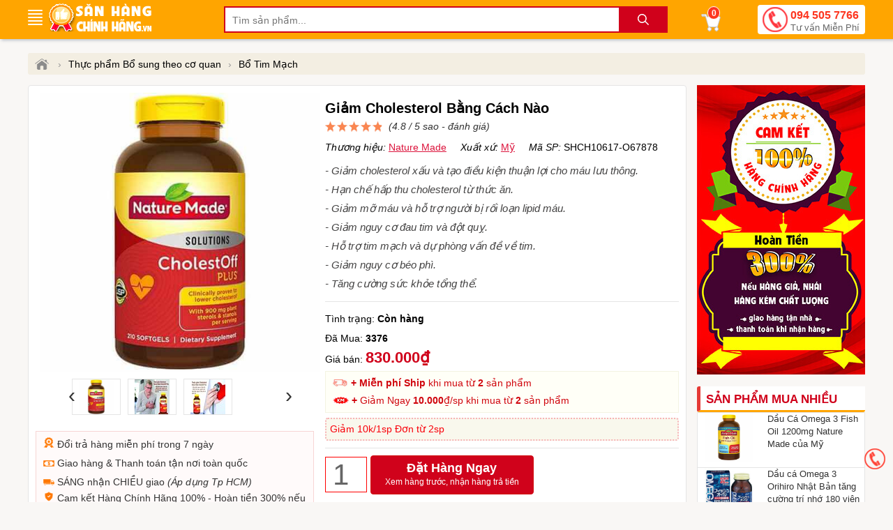

--- FILE ---
content_type: text/html; charset=utf-8
request_url: https://sanhangchinhhang.vn/p/giam-cholesterol-bang-cach-nao.html
body_size: 16571
content:
<!DOCTYPE html><html lang="vi" xml:lang="vi"><head itemscope itemtype="https://schema.org/WebSite"><title>Giảm Cholesterol Bằng Cách Nào</title><link rel="profile" href="https://gmpg.org/xfn/11"><meta name="keywords" content="Giảm Cholesterol Bằng Cách Nào,Viên uống giảm Cholesterol, cholestoff plus 210 viên" /><meta name="description" content="- Giảm cholesterol xấu và tạo điều kiện thuận lợi cho máu lưu thông.
- Hạn chế hấp thu cholesterol từ thức ăn.
- Giảm mỡ máu và hỗ trợ người bị rối loạn lipid máu.
- Giảm nguy cơ đau tim và đột quỵ.
- Hỗ trợ tim mạch và dự phòng vấn đề về tim.
- Giảm nguy cơ béo phì.
- Tăng cường sức khỏe tổng thể." /><meta charset="utf-8" /><meta name="viewport" content="width=device-width, initial-scale=1" /><meta name="robots" content="index, follow, noodp, noydir" /><meta Name="Abstract" Content="Săn Hàng Chính Hãng"/><meta name="Author" Content="Săn Hàng Chính Hãng"/><meta name="copyright" content="Copyright 2018"/><meta Name="msnbot" Content="NOODP"/><meta http-equiv="Content-Script-Type" Content="text/javascript"/><meta http-equiv="expires" Content="Wed, 16 Feb 2036 08:21:57 GMT"/><meta name="GENERATOR" content="sanhangchinhhang.vn - Săn Hàng Chính Hãng" /><meta http-equiv="audience" content="General" /><meta name="resource-type" content="Document" /><meta name="distribution" content="Global" /><meta name="revisit-after" content="1 days" /><meta http-equiv="X-UA-Compatible" content="IE=edge,chrome=1" /><meta property="og:site_name" content="sanhangchinhhang.vn" /><meta property="og:type" content="product" /><meta property="og:locale" content="vi_VN" /><meta property="og:url" itemprop="url" content="https://sanhangchinhhang.vn/p/giam-cholesterol-bang-cach-nao.html" /><meta property="og:title" content="Giảm Cholesterol Bằng Cách Nào" /><meta property="og:description" content="- Giảm cholesterol xấu và tạo điều kiện thuận lợi cho máu lưu thông.
- Hạn chế hấp thu cholesterol từ thức ăn.
- Giảm mỡ máu và hỗ trợ người bị rối loạn lipid máu.
- Giảm nguy cơ đau tim và đột quỵ.
- Hỗ trợ tim mạch và dự phòng vấn đề về tim.
- Giảm nguy cơ béo phì.
- Tăng cường sức khỏe tổng thể." /><meta name="twitter:card" content="summary"/><meta name="twitter:domain" content="sanhangchinhhang.vn"/><meta name="twitter:title" property="og:title" itemprop="name" content="Giảm Cholesterol Bằng Cách Nào" /><meta name="twitter:description" property="og:description" itemprop="description" content="- Giảm cholesterol xấu và tạo điều kiện thuận lợi cho máu lưu thông.
- Hạn chế hấp thu cholesterol từ thức ăn.
- Giảm mỡ máu và hỗ trợ người bị rối loạn lipid máu.
- Giảm nguy cơ đau tim và đột quỵ.
- Hỗ trợ tim mạch và dự phòng vấn đề về tim.
- Giảm nguy cơ béo phì.
- Tăng cường sức khỏe tổng thể." /><meta name="google-site-verification" content="-sAzJNqqfMg7VQIz8FZSDn-KxOBGffGX_QqFosASmiU" /><meta property="product:brand" content="Nature Made"><meta property="product:availability" content="in stock"><meta property="product:condition" content="new"><meta property="product:price:amount" content="830000"><meta property="product:price:currency" content="VND"><meta property="product:retailer_item_id" content="SHCH10617-O67878"><meta name="geo.placename" content="Việt Nam" /><meta name="geo.region" content="VN" /><meta name="geo.position" content="14.058324;108.277199" /><meta name="ICBM" content="14.058324;108.277199" /><link href="/images/favicon.ico" rel="shortcut icon" type="image/x-icon" /><link rel="canonical" href="https://sanhangchinhhang.vn/p/giam-cholesterol-bang-cach-nao.html" /><link rel="amphtml" href="https://sanhangchinhhang.vn/ampp/giam-cholesterol-bang-cach-nao.html"><link rel="stylesheet" href="/minify/menu.css" type="text/css" media="all" /><link rel="stylesheet" href="/minify/style.css?v=1.2" type="text/css" media="all" /><meta name="theme-color" content="#f1dcb5" /><script type="text/javascript" src="/minify/jquery-3.7.1.min.js"></script><link rel="manifest" href="/manifest.json" /><link rel="stylesheet" href="/minify/jquery.fancybox.css" media="screen"/><link rel="stylesheet" href="/minify/detail.css?v=1.2" media="screen"/><!-- Google Tag Manager --><script>(function (w, d, s, l, i) {w[l] = w[l] || []; w[l].push({'gtm.start':new Date().getTime(), event: 'gtm.js'}); var f = d.getElementsByTagName(s)[0],j = d.createElement(s), dl = l != 'dataLayer' ? '&l=' + l : ''; j.async = true; j.src ='https://www.googletagmanager.com/gtm.js?id=' + i + dl; f.parentNode.insertBefore(j, f);})(window, document, 'script', 'dataLayer', 'GTM-NJR4JJS');</script><!-- End Google Tag Manager --><!-- Google tag (gtag.js) --><script async src="https://www.googletagmanager.com/gtag/js?id=AW-833009878"></script><script>window.dataLayer = window.dataLayer || [];function gtag() { dataLayer.push(arguments); }gtag('js', new Date());gtag('config', 'AW-833009878');</script><script async src="https://www.googletagmanager.com/gtag/js?id=AW-768705995"></script><script>window.dataLayer = window.dataLayer || [];function gtag() { dataLayer.push(arguments); }gtag('js', new Date());gtag('config', 'AW-768705995');</script><script>gtag('event', 'page_view', {'send_to': 'AW-833009878','user_id': '1blxq1hnwxk5bngd4iw22p0u','value': 830000,'items': [{'id': 'SHCH10617-O67878', 'google_business_vertical': 'retail' },{'id': 'SHCH10617-O67878', 'location_id': 'SHCH10617-O67878', 'google_business_vertical': 'custom' }]});</script><script>gtag('event', 'page_view', {'send_to': 'AW-768705995','value': 830000,'items': [{'id': 'SHCH10617-O67878', 'google_business_vertical': 'retail' },{'id': 'SHCH10617-O67878', 'location_id': 'SHCH10617-O67878', 'google_business_vertical': 'custom' }]});</script></head><body><!-- Google Tag Manager (noscript) --><noscript><iframe src="https://www.googletagmanager.com/ns.html?id=GTM-NJR4JJS"height="0" width="0" style="display:none;visibility:hidden"></iframe></noscript><!-- End Google Tag Manager (noscript) --><div id="wrapper_content_page"><header><div class="out-wraphead clr"><div class="wraphead"><a class="icon-menu navbar-toggle" id="mobileMenu" data-toggle="collapse"><span class="icon-bar first"></span><span class="icon-bar"></span><span class="icon-bar"></span><span class="icon-bar"></span></a><div class="main-navigation"><div class="mainbox"><div class="mainmenu"><div class="line"><i></i><i></i><i></i><i></i><i></i></div><span> </span><nav class="menu"><ul class="list-cat-icon"><li class="has-cat-mega" data-submenu-id="submenu-97"><h4><img src="https://sanhangchinhhang.vn/imgs/my-pham-dac-tri-chinh-hang-1.png" alt="Thực phẩm chức năng" /> <a href="/danh-muc/thuc-pham-chuc-nang.html" title="Thực phẩm chức năng">Thực phẩm chức năng</a></h4><div id="submenu-97" class="cat-mega-menu cat-mega-style1"><aside><strong class="hmb"><a href="/danh-muc/thuc-pham-chuc-nang.html" title="Thực phẩm chức năng">Thực phẩm chức năng</a></strong> <a href="/danh-muc/tang-cuong-suc-de-khang.html" title="Tăng Cường Sức Đề Kháng">Tăng Cường Sức Đề Kháng</a> <a href="/danh-muc/vitamin-tong-hop.html" title="Vitamin Tổng Hợp">Vitamin Tổng Hợp</a> <a href="/danh-muc/Collagen.html" title="Collagen">Collagen</a> <a href="/danh-muc/nhau-thai-cuu.html" title="Nhau Thai Cừu">Nhau Thai Cừu</a> <a href="/danh-muc/men-vi-sinh.html" title="Men Vi Sinh">Men Vi Sinh</a> <a href="/danh-muc/vitamin-c.html" title="Vitamin C">Vitamin C</a> <a href="/danh-muc/vitamin.html" title="Vitamin">Vitamin</a> <a href="/danh-muc/Canxi.html" title="Canxi">Canxi</a> <a href="/danh-muc/mat-ong.html" title="Mật Ong">Mật Ong</a> <a href="/danh-muc/sua-ong-chua.html" title="Sữa Ong Chúa">Sữa Ong Chúa</a> <a href="/danh-muc/men-tieu-hoa.html" title="Men Tiêu Hóa">Men Tiêu Hóa</a> <a href="/danh-muc/mam-dau-nanh.html" title="Mầm Đậu Nành">Mầm Đậu Nành</a> <a href="/danh-muc/nhuy-hoa-nghe-tay.html" title="Nhụy Hoa Nghệ Tây">Nhụy Hoa Nghệ Tây</a></aside></div></li><li class="has-cat-mega" data-submenu-id="submenu-98"><h4><img src="https://sanhangchinhhang.vn/imgs/cham-soc-da-mat-1.png" alt="Mỹ phẩm" /> <a href="/danh-muc/my-pham.html" title="Mỹ phẩm">Mỹ phẩm</a></h4><div id="submenu-98" class="cat-mega-menu cat-mega-style1"><aside><strong class="hmb"><a href="/danh-muc/my-pham.html" title="Mỹ phẩm">Mỹ phẩm</a></strong> <a href="/danh-muc/nuoc-hoa.html" title="Nước Hoa">Nước Hoa</a> <a href="/danh-muc/kem-nen.html" title="Kem nền">Kem nền</a> <a href="/danh-muc/che-khuyet-diem.html" title="Che Khuyết Điểm">Che Khuyết Điểm</a></aside></div></li><li class="has-cat-mega" data-submenu-id="submenu-99"><h4><img src="https://sanhangchinhhang.vn/imgs/cham-soc-co-the-va-toan-than-1.png" alt="Chăm sóc da" /> <a href="/danh-muc/cham-soc-da.html" title="Chăm sóc da">Chăm sóc da</a></h4><div id="submenu-99" class="cat-mega-menu cat-mega-style1"><aside><strong class="hmb"><a href="/danh-muc/cham-soc-da.html" title="Chăm sóc da">Chăm sóc da</a></strong> <a href="/danh-muc/duong-trang-da.html" title="Dưỡng Trắng Da">Dưỡng Trắng Da</a> <a href="/danh-muc/nam-da.html" title="Nám Da">Nám Da</a> <a href="/danh-muc/chong-nang.html" title="Chống Nắng">Chống Nắng</a> <a href="/danh-muc/tri-seo.html" title="Trị Sẹo">Trị Sẹo</a> <a href="/danh-muc/sua-rua-mat.html" title="Sữa Rửa Mặt">Sữa Rửa Mặt</a> <a href="/danh-muc/tri-mun.html" title="Trị Mụn">Trị Mụn</a> <a href="/danh-muc/chong-lao-hoa-da.html" title="Chống Lão Hóa Da">Chống Lão Hóa Da</a> <a href="/danh-muc/nuoc-hoa-hong.html" title="Nước Hoa Hồng">Nước Hoa Hồng</a> <a href="/danh-muc/sua-tam-trang-da.html" title="Sữa Tắm Trắng Da">Sữa Tắm Trắng Da</a> <a href="/danh-muc/tay-trang.html" title="Tẩy Trang">Tẩy Trang</a> <a href="/danh-muc/tay-te-bao.html" title="Tẩy Tế Bào">Tẩy Tế Bào</a> <a href="/danh-muc/viem-da.html" title="Viêm Da">Viêm Da</a> <a href="/danh-muc/cham-soc-da-cho-be.html" title="Chăm Sóc Da Cho Bé">Chăm Sóc Da Cho Bé</a> <a href="/danh-muc/da-lieu.html" title="Da Liễu">Da Liễu</a> <a href="/danh-muc/nut-ne-chan-tay.html" title="Nứt Nẻ Chân Tay">Nứt Nẻ Chân Tay</a> <a href="/danh-muc/thai-doc-da.html" title="Thải Độc Da">Thải Độc Da</a> <a href="/danh-muc/mat-na.html" title="Mặt Nạ">Mặt Nạ</a> <a href="/danh-muc/kem-chong-nang.html" title="Kem chống nắng">Kem chống nắng</a></aside></div></li><li class="has-cat-mega" data-submenu-id="submenu-100"><h4><img src="https://sanhangchinhhang.vn/imgs/cham-soc-toc-da-dau-1.png" alt="Chăm sóc Tóc & Ngoại hình" /> <a href="/danh-muc/cham-soc-toc-ngoai-hinh.html" title="Chăm sóc Tóc & Ngoại hình">Chăm sóc Tóc & Ngoại hình</a></h4><div id="submenu-100" class="cat-mega-menu cat-mega-style1"><aside><strong class="hmb"><a href="/danh-muc/cham-soc-toc-ngoai-hinh.html" title="Chăm sóc Tóc & Ngoại hình">Chăm sóc Tóc & Ngoại hình</a></strong> <a href="/danh-muc/rung-toc.html" title="Rụng Tóc">Rụng Tóc</a> <a href="/danh-muc/goi-phu-bac.html" title="Gội Phủ Bạc">Gội Phủ Bạc</a> <a href="/danh-muc/no-nguc.html" title="Nở Ngực">Nở Ngực</a> <a href="/danh-muc/moc-rau.html" title="Mọc Râu">Mọc Râu</a> <a href="/danh-muc/tay-long.html" title="Tẩy Lông">Tẩy Lông</a> <a href="/danh-muc/tri-ran-da.html" title="Trị Rạn Da">Trị Rạn Da</a> <a href="/danh-muc/long-mi.html" title="Long Mi">Long Mi</a> <a href="/danh-muc/long-may.html" title="Long Mày">Long Mày</a> <a href="/danh-muc/da-toc-mong.html" title="Da Tóc Móng">Da Tóc Móng</a></aside></div></li><li class="has-cat-mega" data-submenu-id="submenu-164"><h4><img src="https://sanhangchinhhang.vn/imgs/thuc-pham-chuc-nang-1.png" alt="Sinh lý - Nội tiết" /> <a href="/danh-muc/sinh-ly-noi-tiet.html" title="Sinh lý - Nội tiết">Sinh lý - Nội tiết</a></h4><div id="submenu-164" class="cat-mega-menu cat-mega-style1"><aside><strong class="hmb"><a href="/danh-muc/sinh-ly-noi-tiet.html" title="Sinh lý - Nội tiết">Sinh lý - Nội tiết</a></strong> <a href="/danh-muc/suc-khoe-sinh-ly.html" title="Sức khỏe Sinh lý">Sức khỏe Sinh lý</a> <a href="/danh-muc/phu-khoa.html" title="Phụ Khoa">Phụ Khoa</a> <a href="/danh-muc/can-bang-noi-tiet-to.html" title="Cân Bằng Nội Tiết Tố">Cân Bằng Nội Tiết Tố</a> <a href="/danh-muc/dung-dich-ve-sinh.html" title="Dung Dịch Vệ Sinh">Dung Dịch Vệ Sinh</a> <a href="/danh-muc/se-khit.html" title="Se Khít">Se Khít</a> <a href="/danh-muc/ngua-thai.html" title="Ngừa Thai">Ngừa Thai</a> <a href="/danh-muc/ba-bau.html" title="Bà Bầu">Bà Bầu</a></aside></div></li><li class="has-cat-mega" data-submenu-id="submenu-168"><h4><img src="https://sanhangchinhhang.vn/imgs/my-pham-trang-diem-moi-ngay-1.png" alt="Thực phẩm Bổ sung theo cơ quan" /> <a href="/danh-muc/thuc-pham-bo-sung-theo-co-quan.html" title="Thực phẩm Bổ sung theo cơ quan">Thực phẩm Bổ sung theo cơ quan</a></h4><div id="submenu-168" class="cat-mega-menu cat-mega-style1"><aside><strong class="hmb"><a href="/danh-muc/thuc-pham-bo-sung-theo-co-quan.html" title="Thực phẩm Bổ sung theo cơ quan">Thực phẩm Bổ sung theo cơ quan</a></strong> <a href="/danh-muc/bo-khop.html" title="Bổ Khớp">Bổ Khớp</a> <a href="/danh-muc/bo-nao.html" title="Bổ Não">Bổ Não</a> <a href="/danh-muc/bo-tim-mach.html" title="Bổ Tim Mạch">Bổ Tim Mạch</a> <a href="/danh-muc/bo-gan.html" title="Bổ Gan">Bổ Gan</a> <a href="/danh-muc/da-day.html" title="Dạ Dày">Dạ Dày</a> <a href="/danh-muc/bo-mat.html" title="Bổ Mắt">Bổ Mắt</a> <a href="/danh-muc/dau-vai-gay-cot-song.html" title="Đau Vai Gáy Cột Sống">Đau Vai Gáy Cột Sống</a> <a href="/danh-muc/gout.html" title="Gout">Gout</a> <a href="/danh-muc/bo-phoi.html" title="Bổ Phổi">Bổ Phổi</a> <a href="/danh-muc/tieu-duong.html" title="Tiểu Đường">Tiểu Đường</a> <a href="/danh-muc/dot-quy.html" title="Đột Quỵ">Đột Quỵ</a> <a href="/danh-muc/suy-gian-tinh-mach.html" title="Suy Giãn Tĩnh Mạch">Suy Giãn Tĩnh Mạch</a> <a href="/danh-muc/bo-than.html" title="Bổ Thận">Bổ Thận</a></aside></div></li><li class="has-cat-mega" data-submenu-id="submenu-169"><h4><img src="https://sanhangchinhhang.vn/imgs/san-pham-khuyen-mai-hot-1.png" alt="Sức khỏe hàng ngày" /> <a href="/danh-muc/suc-khoe-hang-ngay.html" title="Sức khỏe hàng ngày">Sức khỏe hàng ngày</a></h4><div id="submenu-169" class="cat-mega-menu cat-mega-style1"><aside><strong class="hmb"><a href="/danh-muc/suc-khoe-hang-ngay.html" title="Sức khỏe hàng ngày">Sức khỏe hàng ngày</a></strong> <a href="/danh-muc/giam-dau.html" title="Giảm Đau">Giảm Đau</a> <a href="/danh-muc/hoi-mieng.html" title="Hôi Miệng">Hôi Miệng</a> <a href="/danh-muc/mun-coc.html" title="Mụn Cóc">Mụn Cóc</a> <a href="/danh-muc/tham-nach.html" title="Thâm Nách">Thâm Nách</a> <a href="/danh-muc/tri-tham-quang-mat.html" title="Trị Thâm Quầng Mắt">Trị Thâm Quầng Mắt</a> <a href="/danh-muc/cai-ruou.html" title="Cai Rượu">Cai Rượu</a> <a href="/danh-muc/cai-thuoc-la.html" title="Cai Thuốc Lá">Cai Thuốc Lá</a> <a href="/danh-muc/hoi-nach.html" title="Hôi Nách">Hôi Nách</a> <a href="/danh-muc/ngu-ngon.html" title="Ngủ Ngon">Ngủ Ngon</a> <a href="/danh-muc/trang-rang.html" title="Trắng Răng">Trắng Răng</a> <a href="/danh-muc/cam-cum.html" title="Cảm Cúm">Cảm Cúm</a> <a href="/danh-muc/tham-moi.html" title="Thâm Môi">Thâm Môi</a> <a href="/danh-muc/tri-bong-mat.html" title="Trị Bọng Mắt">Trị Bọng Mắt</a> <a href="/danh-muc/tay-giun.html" title="Tẩy Giun">Tẩy Giun</a> <a href="/danh-muc/chat-tay-rua.html" title="Chất Tẩy Rửa">Chất Tẩy Rửa</a> <a href="/danh-muc/tao-bon.html" title="Táo Bón">Táo Bón</a> <a href="/danh-muc/ngu-ngay.html" title="Ngủ Ngáy">Ngủ Ngáy</a></aside></div></li><li class="has-cat-mega" data-submenu-id="submenu-170"><h4><img src="https://sanhangchinhhang.vn/imgs/thuong-hieu-hang-dau-1.png" alt="Kiểm soát cân nặng" /> <a href="/danh-muc/kiem-soat-can-nang.html" title="Kiểm soát cân nặng">Kiểm soát cân nặng</a></h4><div id="submenu-170" class="cat-mega-menu cat-mega-style1"><aside><strong class="hmb"><a href="/danh-muc/kiem-soat-can-nang.html" title="Kiểm soát cân nặng">Kiểm soát cân nặng</a></strong> <a href="/danh-muc/giam-can.html" title="Giảm Cân">Giảm Cân</a> <a href="/danh-muc/tan-mo.html" title="Tan Mỡ">Tan Mỡ</a> <a href="/danh-muc/chieu-cao.html" title="Chiều Cao">Chiều Cao</a> <a href="/danh-muc/tang-can.html" title="Tăng Cân">Tăng Cân</a></aside></div></li></ul></nav></div></div></div><a class="logo" title="sanhangchinhhang.vn" href="/"><img src="/images/sanhangchinhhang.png" width="148" height="40" alt="sanhangchinhhang.vn"/></a><img id="sSrch" class="sSrch" src="/images/iSearch.png" width="30" height="30" alt="search"/><form id="main-search" autocomplete="off" action="/tim-kiem.html"><input class="topinput" type="text" maxlength="100" placeholder="Tìm sản phẩm..." id="keySearch" name="tk" autocomplete="off"/><button id="btTS" class="btntop" type="submit">.</button><i class="icondmx-topsearch"></i></form><div id="cart-box"><a href="/gio-hang.html" class="cart hidecb"><i class="icart"></i><span id="cbCount">0</span> </a><aside id="core-brain"><div class="panel"><div id="cb-cart"><div class="body between"><div class="product-list ps-container ps-theme-default" id="list-cart"></div><div class="pull-bottom "><div class="cart-url"><p>Bạn có <strong id="cb-cart-badge">0</strong> sản phẩm trong giỏ hàng</p><a href="/gio-hang.html">Xem giỏ hàng</a></div></div></div></div></div><div class="clr"></div></aside></div><div class="switchboard"><a href="tel:0945057766">094 505 7766<span>Tư vấn Miễn Phí</span></a></div></div></div></header><section class="mtsl clr"><script>var gtmDataLayerObject = { "event": "pageview", "page": { "type": "Product Detail" }, "user": { "id": "", "status": "Anonymous", "type": "" }, "store": { "code": "vn", "name": "Việt Nam" }, "department": { "id": "", "name": "" }, "detail": { "is_estimated_price": null } };dataLayer.push(gtmDataLayerObject);window.gtm_product_detail = {"id": "SHCH10617-O67878","name": "Giảm Cholesterol Bằng Cách Nào","price": 830000,"brand": "Nature Made","variant": "","product_image_url": "https://sanhangchinhhang.vn/img/shoping/giam-cholesterol-bang-cach-nao.jpg"};
</script><script>dataLayer.push({ ecommerce: null });dataLayer.push({event: "view_item",ecommerce: {currency: "VND",value: 830000,items: [{item_id: "SHCH10617-O67878",item_name: "Giảm Cholesterol Bằng Cách Nào",item_brand: "Nature Made",price: 830000,quantity: 1}]}});</script><script>dataLayer.push({ ecommerce: null });dataLayer.push({event: "dynamic_remarketing",dr_event_type: "view_item",dr_value: 830000,dr_items: [{id: "SHCH10617-O67878",google_business_vertical: "retail"},{id: "SHCH10617-O67878",location_id: 'SHCH10617-O67878',google_business_vertical: "custom"}]});</script><script>dataLayer.push({ ecommerce: null });dataLayer.push({event: "view_item_list",ecommerce: {item_list_id: "viewed_product_list",item_list_name: "viewed_product_list",currency: "VND",value: 830000,items: [{item_id: "SHCH10617-O67878",item_name: "Giảm Cholesterol Bằng Cách Nào",item_brand: "Nature Made",price: 830000,quantity: 1}]}});</script><script>gtag("event", "view_item", {currency: "VND",value: 830000,items: [{item_id: "SHCH10617-O67878",item_name: "Giảm Cholesterol Bằng Cách Nào",item_brand: "Nature Made",location_id: "SHCH10617-O67878",price: 830000,quantity: 1}]});gtag('event', 'page_view', { 'ecomm_pagetype': 'product', 'ecomm_prodid': 'SHCH10617-O67878', 'ecomm_totalvalue':830000});</script><div class="breadcrumb"><ul><li><a href="/" title="Săn Hàng Chính Hãng"><span class="iH"></span></a><span>›</span></li><li><a href="/danh-muc/thuc-pham-bo-sung-theo-co-quan.html" title="Thực phẩm Bổ sung theo cơ quan"><span>Thực phẩm Bổ sung theo cơ quan</span></a><span>›</span></li><li><a href="/danh-muc/bo-tim-mach.html" title="Bổ Tim Mạch"><span>Bổ Tim Mạch</span></a></li></ul></div><script type="application/ld+json">{"@context":"https://schema.org","@type":"BreadcrumbList","itemListElement":[{"@type":"ListItem","position":1,"item":{"@id":"https://sanhangchinhhang.vn/","name":"Trang chủ","image":"https://sanhangchinhhang.vn/images/logo-sanhangchinhhang1000x500.png"}},{"@type":"ListItem","position":2,"item":{"@id":"https://sanhangchinhhang.vn/danh-muc/thuc-pham-bo-sung-theo-co-quan.html","name":"Thực phẩm Bổ sung theo cơ quan"}},{"@type":"ListItem","position":3,"item":{"@id":"https://sanhangchinhhang.vn/danh-muc/bo-tim-mach.html","name":"Bổ Tim Mạch"}}]}</script><div itemprop="offers" itemscope itemtype="http://schema.org/Offer"><meta itemprop="priceCurrency" content="VND" /><meta itemprop="priceValidUntil" content="2026-07-20T10:05:51+07:00" /><meta itemprop="price" content="830000"><link itemprop="availability" href="http://schema.org/InStock" /><link itemprop="itemCondition" href="https://schema.org/NewCondition" /><meta itemprop="url" content="https://sanhangchinhhang.vn/giam-cholesterol-bang-cach-nao.html" /><div itemprop="seller" itemtype="http://schema.org/Organization" itemscope><meta itemprop="name" content="Săn Hàng Chính Hãng Shop" /></div></div><span itemscope itemprop="brand" itemtype="http://schema.org/Brand"><meta itemprop="name" content="Nature Made"><meta itemprop="url" content="https://sanhangchinhhang.vn/thuong-hieu/nature-made.html"></span><div class="col-right"><div class="sidebar sidebar-right"><img src="/images/chinh-sach-ban-hang-sanhangchinhhang.jpg" class="mbtm" alt="Giỏ hàng sanhangchinhhang"/><div id="best-seller-left" class="widget widget-seller"><h4 class="seller_title radius">Sản phẩm mua nhiều</h4><div class="widget-content border"><div class="wrap-item owl-carousel owl-theme" style="opacity: 1; display: block;"><div class="item-pro-seller"><a href="/dau-ca-omega-3-fish-oil-1200mg-nature-made-my.html" title="Dầu Cá Omega 3 Fish Oil 1200mg Nature Made của Mỹ"><div class="product-thumb"><img data-src="https://sanhangchinhhang.vn/img/dau-ca-omega-3-fish-oil-1200mg-nature-made-my.jpg" class="lazy" alt="Dầu Cá Omega 3 Fish Oil 1200mg Nature Made của Mỹ"/></div><div class="product-info"><h4>Dầu Cá Omega 3 Fish Oil 1200mg Nature Made của Mỹ</h4></div></a></div><div class="item-pro-seller"><a href="/dau-ca-omega-3-orihiro-nhat-ban-tang-cuong-tri-nho-180-vien.html" title="Dầu cá Omega 3 Orihiro Nhật Bản tăng cường trí nhớ 180 viên"><div class="product-thumb"><img data-src="https://sanhangchinhhang.vn/img/dau-ca-omega-3-orihiro-nhat-ban-tang-cuong-tri-nho-180-vien.jpg" class="lazy" alt="Dầu cá Omega 3 Orihiro Nhật Bản tăng cường trí nhớ 180 viên"/></div><div class="product-info"><h4>Dầu cá Omega 3 Orihiro Nhật Bản tăng cường trí nhớ 180 viên</h4></div></a></div><div class="item-pro-seller"><a href="/vien-uong-triple-omega-369-nature-made-cua-my-hop-180-vien.html" title="Viên uống Triple Omega 369 Nature Made Của Mỹ Hộp 180 Viên"><div class="product-thumb"><img data-src="https://sanhangchinhhang.vn/img/vien-uong-triple-omega-369-nature-made-cua-my-hop-180-vien.jpg" class="lazy" alt="Viên uống Triple Omega 369 Nature Made Của Mỹ Hộp 180 Viên"/></div><div class="product-info"><h4>Viên uống Triple Omega 369 Nature Made Của Mỹ Hộp 180 Viên</h4></div></a></div><div class="item-pro-seller"><a href="/omega-369-healthy-care-ultimate-hop-200-vien-chinh-hang-cua-uc.html" title="Omega 369 Healthy Care Ultimate Hộp 200 Viên chính hãng Của Úc"><div class="product-thumb"><img data-src="https://sanhangchinhhang.vn/img/omega-369-healthy-care-ultimate-hop-200-vien-chinh-hang-cua-uc.jpg" class="lazy" alt="Omega 369 Healthy Care Ultimate Hộp 200 Viên chính hãng Của Úc"/></div><div class="product-info"><h4>Omega 369 Healthy Care Ultimate Hộp 200 Viên chính hãng Của Úc</h4></div></a></div><div class="item-pro-seller"><a href="/vien-dau-ca-omega-3-nature-made-fish-oil-1200mg-my.html" title="Viên Dầu Cá Omega 3 Nature Made Fish Oil 1200mg Mỹ"><div class="product-thumb"><img data-src="https://sanhangchinhhang.vn/img/vien-dau-ca-omega-3-nature-made-fish-oil-1200mg-my.jpg" class="lazy" alt="Viên Dầu Cá Omega 3 Nature Made Fish Oil 1200mg Mỹ"/></div><div class="product-info"><h4>Viên Dầu Cá Omega 3 Nature Made Fish Oil 1200mg Mỹ</h4></div></a></div></div></div></div></div></div><div class="col-left" itemscope itemtype="http://schema.org/Product"><div class="product-detail accordion-detail border radius"><div class="row"><div class="detail-gallery"><div class="inner"><div id="divmTT"></div><div class="mid"><a href="/img/shoping/giam-cholesterol-bang-cach-nao.jpg" title="Giảm Cholesterol Bằng Cách Nào" rel="chchg" class="qvl"><img src="/img/shoping/giam-cholesterol-bang-cach-nao.jpg" alt="shoping/giam-cholesterol-bang-cach-nao.jpg" title="Giảm Cholesterol Bằng Cách Nào"/></a></div><div class="gallery-control"><a href="#" class="prev">&lsaquo;</a><div class="carousel"><ul><li class="active"><a href="/img/shoping/giam-cholesterol-bang-cach-nao.jpg" rel="chchg" class="qvl"><img src="/img/shoping/giam-cholesterol-bang-cach-nao.jpg" alt="shoping/giam-cholesterol-bang-cach-nao.jpg 1" width="50" height="50"/></a></li><li><a href="/img/thuoc-giam-cholesterol-nature-made-cholestoff-plus-200-vien-2.jpg" rel="chchg" class="qvl"><img src="/img50/thuoc-giam-cholesterol-nature-made-cholestoff-plus-200-vien-2.jpg" alt="thuoc-giam-cholesterol-nature-made-cholestoff-plus-200-vien-2.jpg 2" width="50" height="50"/></a></li><li><a href="/img/thuoc-giam-cholesterol-nature-made-cholestoff-plus-200-vien-3.jpg" rel="chchg" class="qvl"><img src="/img50/thuoc-giam-cholesterol-nature-made-cholestoff-plus-200-vien-3.jpg" alt="thuoc-giam-cholesterol-nature-made-cholestoff-plus-200-vien-3.jpg 3" width="50" height="50"/></a></li></ul></div><a href="#" class="next">&rsaquo;</a></div><div class="dnopro"><span itemscope itemtype="http://schema.org/Event"><meta itemprop="url" content="https://sanhangchinhhang.vn/lk/doi-tra-va-bao-hanh.html" /><meta itemprop="startDate" content="2018-04-24T22:00-06:00"><meta itemprop="endDate" content="2021-08-14T22:00-08:00"><meta itemprop="name" content="🔄 Đổi trả hàng 7 ngày miễn phí"><p><img src="/images/hoan-tra-tien.png" width="16" height="15" alt="đổi hàng" /> <a href="/lk/chinh-sach-doi-tra-hoan-tien.html">Đổi trả</a> hàng miễn phí trong 7 ngày</p><meta itemprop="eventStatus" content="http://schema.org/EventMovedOnline"><meta itemprop="description" content="🔄 Shop Săn Hàng Chính Hãng - Đổi trả hàng trong vòng 7 ngày nếu lỗi do NSX hoặc giao hàng"><meta itemprop="image" content="https://sanhangchinhhang.vn/fUp/%C4%91%E1%BB%95i-tr%E1%BA%A3-1.jpg" /><meta itemprop="eventAttendanceMode" content="https://schema.org/OnlineEventAttendanceMode" /><meta itemprop="performer" content="Person" /><span itemprop="organizer" itemtype="http://schema.org/Person" itemscope><meta itemprop="name" content="Săn Hàng Chính Hãng" /><meta itemprop="url" content="https://sanhangchinhhang.vn/" /></span><span itemprop="location" itemscope itemtype="http://schema.org/Place"><meta itemprop="name" content="Săn Hàng Chính Hãng" /><span itemprop="address" itemscope itemtype="http://schema.org/PostalAddress"><meta itemprop="streetAddress" content="40 Đường số 2, Kp 4, p.HBC, Tp.Thủ Đức" /><meta itemprop="addressLocality" content="Hồ Chí Minh" /><meta itemprop="postalCode" content="700000" /><meta itemprop="addressRegion" content="Việt Nam" /><meta itemprop="addressCountry" content="VN" /></span></span><span itemprop="offers" itemscope itemtype="http://schema.org/Offer"><meta itemprop="priceCurrency" content="VND" /><meta itemprop="validFrom" content="2020-04-26T18:18:18+07:00" /><meta itemprop="price" content="830000"><link itemprop="availability" href="http://schema.org/InStock" /><meta itemprop="url" content="https://sanhangchinhhang.vn/lk/doi-tra-va-bao-hanh.html" /><span itemprop="seller" itemtype="http://schema.org/Organization" itemscope><meta itemprop="name" content="Săn Hàng Chính Hãng" /></span></span></span><p><img src="/images/thanh-toan.png" width="16" height="9" alt="thanh toán" /> <a href="/lk/chinh-sach-giao-hang.html">Giao hàng</a> & <a href="/lk/chinh-sach-thanh-toan.html">Thanh toán</a> tận nơi toàn quốc</p><p><img src="/images/giao-hang.png" width="16" height="9" alt="giao hàng" /> SÁNG nhận CHIỀU giao <i>(Áp dụng Tp HCM)</i></p><span itemscope itemtype="http://schema.org/Event"><meta itemprop="url" content="https://sanhangchinhhang.vn/lk/chinh-sach-hang-chinh-hang.html" /><meta itemprop="startDate" content="2018-05-23T21:00-05:00"><meta itemprop="endDate" content="2021-09-14T21:00-09:00"><meta itemprop="name" content="🥇 Săn Hàng Chính Hãng 100%"><p style="line-height: 18px"><img src="/images/thong-tin.png" width="16" height="14" alt="chính hãng" /> Cam kết Hàng Chính Hãng 100% - <a href="/lk/chinh-sach-doi-tra-hoan-tien.html">Hoàn tiền</a> 300% nếu hàng giả, kém chất lượng, ...</p><meta itemprop="eventStatus" content="http://schema.org/EventMovedOnline"><meta itemprop="description" content="🥇 Shop Săn Hàng Chính Hãng cam kết - uy tín - chất lượng"><meta itemprop="image" content="https://sanhangchinhhang.vn/fUp/chinh-sach-hang-chinh-hang-anh-15.png" /><meta itemprop="eventAttendanceMode" content="https://schema.org/OnlineEventAttendanceMode" /><meta itemprop="performer" content="Person" /><span itemprop="organizer" itemtype="http://schema.org/Person" itemscope><meta itemprop="name" content="Săn Hàng Chính Hãng" /><meta itemprop="url" content="https://sanhangchinhhang.vn/" /></span><span itemprop="location" itemscope itemtype="http://schema.org/Place"><meta itemprop="name" content="Săn Hàng Chính Hãng" /><span itemprop="address" itemscope itemtype="http://schema.org/PostalAddress"><meta itemprop="streetAddress" content="40 Đường số 2, Kp 4, p.HBC, Tp.Thủ Đức" /><meta itemprop="addressLocality" content="Hồ Chí Minh" /><meta itemprop="postalCode" content="700000" /><meta itemprop="addressRegion" content="Việt Nam" /><meta itemprop="addressCountry" content="VN" /></span></span><span itemprop="offers" itemscope itemtype="http://schema.org/Offer"><meta itemprop="priceCurrency" content="VND" /><meta itemprop="validFrom" content="2020-04-30T16:18:18+07:00" /><meta itemprop="price" content="830000"><link itemprop="availability" href="http://schema.org/InStock" /><meta itemprop="url" content="https://sanhangchinhhang.vn/lk/chinh-sach-hang-chinh-hang.html" /><span itemprop="seller" itemtype="http://schema.org/Organization" itemscope><meta itemprop="name" content="Săn Hàng Chính Hãng" /></span></span></span><span itemscope itemtype="http://schema.org/Event"><meta itemprop="url" content="https://sanhangchinhhang.vn/lk/chinh-sach-hang-chinh-hang.html" /><meta itemprop="startDate" content="2018-05-23T21:00-06:00"><meta itemprop="endDate" content="2021-09-14T21:00-09:00"><meta itemprop="name" content="💲 Hoàn tiền 300% tại shop Săn Hàng Chính Hãng"><meta itemprop="eventStatus" content="http://schema.org/EventMovedOnline"><meta itemprop="description" content="💲 Shop Săn Hàng Chính Hãng - Cam kết hoàn tiền 300% nếu hàng giả, hàng nhái"><meta itemprop="image" content="https://sanhangchinhhang.vn/fUp/giao-h%C3%A0ng.jpg" /><meta itemprop="eventAttendanceMode" content="https://schema.org/OnlineEventAttendanceMode" /><meta itemprop="performer" content="Person" /><span itemprop="organizer" itemtype="http://schema.org/Person" itemscope><meta itemprop="name" content="Săn Hàng Chính Hãng" /><meta itemprop="url" content="https://sanhangchinhhang.vn/" /></span><span itemprop="location" itemscope itemtype="http://schema.org/Place"><meta itemprop="name" content="Săn Hàng Chính Hãng" /><span itemprop="address" itemscope itemtype="http://schema.org/PostalAddress"><meta itemprop="streetAddress" content="40 Đường số 2, Kp 4, p.HBC, Tp.Thủ Đức" /><meta itemprop="addressLocality" content="Hồ Chí Minh" /><meta itemprop="postalCode" content="700000" /><meta itemprop="addressRegion" content="Việt Nam" /><meta itemprop="addressCountry" content="VN" /></span></span><span itemprop="offers" itemscope itemtype="http://schema.org/Offer"><meta itemprop="priceCurrency" content="VND" /><meta itemprop="validFrom" content="2020-04-30T16:18:18+07:00" /><meta itemprop="price" content="830000"><link itemprop="availability" href="http://schema.org/InStock" /><meta itemprop="url" content="https://sanhangchinhhang.vn/lk/chinh-sach-hang-chinh-hang.html" /><span itemprop="seller" itemtype="http://schema.org/Organization" itemscope><meta itemprop="name" content="Săn Hàng Chính Hãng" /></span></span></span></div><div class="clearm20"></div></div></div><div class="detail-info"><div class="inner"><div  id="divTT"><h1 class="title-detail" itemprop="name">Giảm Cholesterol Bằng Cách Nào</h1><div class="vote"><div style="width:96%"></div></div><div class="point">(4.8 / 5 sao - <a id="aCmt"> đánh giá</a>)</div></div><meta itemprop="url" content="https://sanhangchinhhang.vn/giam-cholesterol-bang-cach-nao.html" /><ul class="hsxmsp"><li><i>Thương hiệu:</i> <a href="/thuong-hieu/nature-made.html" class="ahsx">Nature Made</a></li><li><i>Xuất xứ:</i> <a href="/xuat-xu/my.html" class="ahsx">Mỹ</a></li><li><span id="idpr"><i>Mã SP:</i> <span itemprop="sku">SHCH10617-O67878</span></span></li></ul><meta itemprop="mpn" content="SHCH10617-O67878"/><p class="desc" itemprop="description">- Giảm cholesterol xấu và tạo điều kiện thuận lợi cho máu lưu thông.<br />
- Hạn chế hấp thu cholesterol từ thức ăn.<br />
- Giảm mỡ máu và hỗ trợ người bị rối loạn lipid máu.<br />
- Giảm nguy cơ đau tim và đột quỵ.<br />
- Hỗ trợ tim mạch và dự phòng vấn đề về tim.<br />
- Giảm nguy cơ béo phì.<br />
- Tăng cường sức khỏe tổng thể.</p><meta itemprop="image" content="https://sanhangchinhhang.vn/img/shoping/giam-cholesterol-bang-cach-nao.jpg" /><span itemscope itemprop="brand" itemtype="http://schema.org/Brand"><meta itemprop="url" content="https://sanhangchinhhang.vn/thuong-hieu/nature-made.html"><meta itemprop="name" content="Nature Made"></span></div><p> Tình trạng: <span id="js-product-status" style="font-weight:700">Còn hàng</span><span id="midpr"></span><span id="js-product-status-origin" class="hall">Còn hàng</span> <span id="js-product-variant-code" class="hall">SHCH10617-O67878</span> </p><p class="hdm">Đã Mua: <strong>3376</strong></p><span itemprop="offers" itemscope itemtype="http://schema.org/Offer"><span class="pprice"><span class="txt_title">Giá bán: </span><span property="minimumPaymentDue" typeof="PriceSpecification" class="hall"><span property="price">830000</span><meta itemprop="priceCurrency" content="VND" /></span><span itemprop="price" class="priceminintdp hall">830000</span><span class='ins'>830.000₫</span><div class="kmfs"><img src="/images/icon-ship.jpg" width="22" height="10" alt="Miễn phí Ship khi mua từ 2 sản phẩm"/> <b>+ Miễn phí Ship</b> khi mua từ <b>2</b> sản phẩm<br><img src="/images/icon-km.gif" alt="Khuyến Mãi" /> <b>+</b> Giảm Ngay <b>10.000</b>₫/sp khi mua từ <b>2</b> sản phẩm</div></span><time itemprop="priceValidUntil" datetime="2021-11-05T16:13:18+07:00"></time><link itemprop="itemCondition" href="http://schema.org/UsedCondition" /><div class="promo-alert cusp" style="margin-top:7px">Giảm 10k/1sp Đơn từ 2sp</div><link itemprop="availability" href="http://schema.org/InStock" /><meta itemprop="url" content="https://sanhangchinhhang.vn/giam-cholesterol-bang-cach-nao.html" /></span><span itemprop="aggregateRating" itemscope itemtype="http://schema.org/AggregateRating"><meta itemprop="ratingValue" content="4.8" /><meta itemprop="bestRating" content="5" /><meta itemprop="worstRating" content="1" /><meta itemprop="reviewCount" content="1" /><meta itemprop="itemReviewed" content="Giảm Cholesterol Bằng Cách Nào" /></span><span itemprop="review" itemtype="http://schema.org/Review" itemscope><span itemprop="author" itemtype="http://schema.org/Person" itemscope><meta itemprop="name" content="Săn Hàng Chính Hãng" /></span><span itemprop="reviewRating" itemtype="http://schema.org/Rating" itemscope><meta itemprop="ratingValue" content="4" /><meta itemprop="bestRating" content="5" /></span></span><input id="txtIdPro" type="hidden" value="10617" /><div class="detail-extralink"><label for="txtQty"></label><input class="qty-val" id="txtQty" value="1" type="number" max="99"><a class="abodr" id="aOdr" href="/gio-hang.html?i=10617O67878">Đặt Hàng Ngay<br /><div class="xhc">Xem hàng trước, nhận hàng trả tiền</div></a></div><script>$("#txtQty").change(function () {var iQty = parseInt($('#txtQty').val());var pMin = 830000;var pMin2 = 0;if (iQty < 1) iQty = 1;if (iQty > 1) { findCt('insPrice').innerHTML = pMin2.toLocaleString() + 'đ'; }else findCt('insPrice').innerHTML = pMin.toLocaleString() + 'đ';$('#aOdr').attr('href', '/gio-hang.html?i=10617O67878.' + iQty);});</script><div class="boxcust"><span id="alertcallforme"></span><p style="font-size:18px;text-align:center;font-weight:700">GỌI LẠI CHO TÔI</p><span id="formcallme"></span><input type="text" id="txt-cus-name" autocomplete="name" class="cus-name" placeholder="Họ và tên"><input type="tel" id="txt-cus-phone" autocomplete="phone" class="cus-phone" placeholder="Để lại số điện thoại, chúng tôi gọi lại ngay"><input type="text" id="txt-cus-note" class="cus-note hall" placeholder="Ghi chú"><input type="button" id="btn-send-cust" class="btn-send-cust" value="GỬI"><div class="clr"></div></div><div class="gdm">Gọi đặt mua: <img data-src="/images/ho-tro-247.png" width="20" height="17" class="lazy" alt="call" /> <a href="tel:0945057766">094 505 7766</a> (tư vấn miễn phí)</div></div></div><div class="clr"></div><div class="clr"></div><div class="box_item01"><div class="box_item_in"><h2 class="hdn">Giới thiệu Giảm Cholesterol Bằng Cách Nào</2><h2 class="tabgdt">Giới thiệu Viên uống giảm Cholesterol Nature Made CholestOff Plus Mỹ 210 viên</h2><div class="bica"><p>- Cholesterol trong máu chính là một căn bệnh tưởng chừng vô hại do chưa có các biểu hiện rõ rệt ra bên ngoài nhưng nó lại vô cùng nguy hiểm. Đây chính là nguyên nhân gây ra những biến chứng cũng như những căn bệnh gây chết người như: cao huyết áp, đột quỵ, nhồi máu cơ tim và xơ vữa động mạch. Cho dù bạn luôn quan tâm đến chế độ ăn uống cũng như luyện tập thể dục thể thao thường xuyên nhưng vẫn có thể chưa đủ để giảm đi Cholesterol tới mức có lợi cho sức khỏe của tim. Đây chính là một lý do bạn nên cần sự giúp đỡ của <span style="color:#0000cd;">Thuốc giảm Cholesterol Nature Made </span><a href="/giam-cholesterol-bang-cach-nao.html"><span style="color:#0000cd;">CholestOff Plus</span></a><span style="color:#0000cd;">.</span></p><p>- <span style="color:#0000ff;"><strong>Thuốc giảm Cholesterol Nature Made</strong> <strong>CholestOff Plus</strong></span> là sản phẩm<span style="color:#ff0000;"> hỗ trợ sức khỏe tim mạch</span> đến từ <span style="color:#ff0000;">hãng Nature Made nổi tiếng của Mỹ.</span></p><p><em>- CholestOff Plus</em> được <span style="color:#ff0000;">chiết xuất từ thiên nhiên, không gây tác dụng phụ cho người sử dụng</span>, được chứng minh là giúp làm<span style="color:#ff0000;"> giảm cholesterol sau 3 tuần.</span></p><p>- <u>CholestOff Plus</u> hiện đang rất được ưa chuộng và đánh giá cao tại Mỹ và nhiều quốc gia trên Thế giới.</p><p style="text-align: center;"><a rel="chchg" class="qvl" href="/fUp/vien-uong-giam-cholesterol-nature-made-cholestoff-plus-my-210-vien-anh-1.jpg" target="_blank" title="Viên uống giảm Cholesterol Nature Made CholestOff Plus Mỹ 210 viên ảnh 1"><img alt="vien uong giam cholesterol nature made cholestoff plus my 210 vien anh 1" class="lazy" data-src="/fUp/vien-uong-giam-cholesterol-nature-made-cholestoff-plus-my-210-vien-anh-1.jpg" style="width: 700px; height: 700px;" title="Viên uống giảm Cholesterol Nature Made CholestOff Plus Mỹ 210 viên ảnh 1" /></a></p><p style="text-align: center;"><em>Thuốc giảm Cholesterol Nature Made CholestOff Plus</em></p><p style="text-align: center;"><em><a rel="chchg" class="qvl" href="/fUp/vien-uong-giam-cholesterol-nature-made-cholestoff-plus-my-210-vien-anh-2.jpg" target="_blank" title="Viên uống giảm Cholesterol Nature Made CholestOff Plus Mỹ 210 viên ảnh 2"><img alt="vien uong giam cholesterol nature made cholestoff plus my 210 vien anh 2" class="lazy" data-src="/fUp/vien-uong-giam-cholesterol-nature-made-cholestoff-plus-my-210-vien-anh-2.jpg" style="width: 700px; height: 500px;" title="Viên uống giảm Cholesterol Nature Made CholestOff Plus Mỹ 210 viên ảnh 2" /></a></em></p></div></div></div><p style="text-align:center"><a class="abodr" href="/gio-hang.html?i=10617">Đặt Hàng Ngay<br /></a></p><div class="box_item01"><div class="box_item_in"><h2 class="hdn">Thành phần Giảm Cholesterol Bằng Cách Nào</2><h2 class="tabgdt">Công dụng Viên uống giảm Cholesterol Nature Made CholestOff Plus Mỹ 210 viên</h2><div class="bica"><p>- <a href="/danh-muc/ho-tro-tim-mach.html"><span aria-hidden="false" class="keyword _ngcontent-ogd-79">Cholestoff plus 210 viên</span></a><span aria-hidden="false" class="keyword _ngcontent-ogd-79"> l</span>àm<span style="color:#ff0000;"> giảm cholesterol xấu</span>, tạo điều kiện thuận lợi để máu lưu thông.</p><p>- <span style="color:#ff0000;">Giảm sự hấp thu cholesterol từ thức ăn</span>.</p><p>- <span style="color:#ff0000;">Giảm mỡ máu, người bị rối loạn lipid máu</span>.</p><p>- Giảm nguy cơ đau tim, đột quỵ.</p><p>- <span style="color:#ff0000;">Hỗ trợ tốt cho tim mạch</span>, hỗ trợ và dự phòng các vấn đề về tim mạch.</p><p>- Hỗ trợ giảm nguy cơ béo phì.</p><p>- Hỗ trợ tăng cường sức khỏe.</p><p style="text-align: center;"><a rel="chchg" class="qvl" href="/fUp/vien-uong-giam-cholesterol-nature-made-cholestoff-plus-my-210-vien-anh-01.jpg" target="_blank" title="Viên uống giảm Cholesterol Nature Made CholestOff Plus Mỹ 210 viên ảnh 01"><img alt="vien uong giam cholesterol nature made cholestoff plus my 210 vien anh 01" class="lazy" data-src="/fUp/vien-uong-giam-cholesterol-nature-made-cholestoff-plus-my-210-vien-anh-01.jpg" style="width: 720px; height: 720px;" title="Viên uống giảm Cholesterol Nature Made CholestOff Plus Mỹ 210 viên ảnh 01" /></a></p><p style="text-align: center;"><em>Thuốc giảm Cholesterol Nature Made CholestOff Plus là sản phẩm hỗ trợ sức khỏe tim mạch đến từ hãng Nature Made </em></p></div></div></div><p style="text-align:center"><a class="abodr" href="/gio-hang.html?i=10617">Đặt Hàng Ngay<br /></a></p><div class="box_item01"><div class="box_item_in"><h2 class="hdn">Công dụng Giảm Cholesterol Bằng Cách Nào</2><h2 class="tabgdt">Thành phần Viên uống giảm Cholesterol Nature Made CholestOff Plus Mỹ 210 viên</h2><div class="bica"><p>- Plant Sterols/ Stanol (Pine tree), tribasic Calcium, Phosphate, calcium Carbonate, Croscarmellose Sodium, hydroxypropyl Methylcellulose, sillica, Sillicon Dioxide, magnesium Stearate, Titanium Dioxite (Artificial colour), Polyethylene Glycol, Triethyl Citrate, polysorbate 80, sodium Citrate.</p><p style="text-align: center;"><a rel="chchg" class="qvl" href="/fUp/vien-uong-giam-cholesterol-nature-made-cholestoff-plus-my-210-vien-anh-001.jpg" target="_blank" title="Viên uống giảm Cholesterol Nature Made CholestOff Plus Mỹ 210 viên ảnh 001"><img alt="vien uong giam cholesterol nature made cholestoff plus my 210 vien anh 001" class="lazy" data-src="/fUp/vien-uong-giam-cholesterol-nature-made-cholestoff-plus-my-210-vien-anh-001.jpg" style="width: 500px; height: 500px;" title="Viên uống giảm Cholesterol Nature Made CholestOff Plus Mỹ 210 viên ảnh 001" /></a></p><p style="text-align: center;"><em>Thuốc giảm Cholesterol Nature Made CholestOff Plus phẩm được chiết xuất từ thiên nhiên</em></p></div></div></div><p style="text-align:center"><a class="abodr" href="/gio-hang.html?i=10617">Đặt Hàng Ngay<br /></a></p><div class="box_item01"><div class="box_item_in"><h2 class="hdn">Cách sử dụng Giảm Cholesterol Bằng Cách Nào</2><h2 class="tabgdt">Hướng dẫn sử dụng Viên uống giảm Cholesterol Nature Made CholestOff Plus Mỹ 210 viên</h2><div class="bica"><p>- Ngày u&ocirc;́ng 2 l&acirc;̀n, m&ocirc;̃i l&acirc;̀n 1 vi&ecirc;n trước bửa ăn khoảng 10 &ndash; 15 ph&uacute;t.</p><p style="text-align: center;"><a rel="chchg" class="qvl" href="/fUp/vien-uong-giam-cholesterol-nature-made-cholestoff-plus-my-210-vien-anh-0001.jpg" target="_blank" title="Viên uống giảm Cholesterol Nature Made CholestOff Plus Mỹ 210 viên ảnh 0001"><img alt="vien uong giam cholesterol nature made cholestoff plus my 210 vien anh 0001" class="lazy" data-src="/fUp/vien-uong-giam-cholesterol-nature-made-cholestoff-plus-my-210-vien-anh-0001.jpg" style="width: 680px; height: 680px;" title="Viên uống giảm Cholesterol Nature Made CholestOff Plus Mỹ 210 viên ảnh 0001" /></a></p><p style="text-align: center;"><em><em>Phản hổi tốt của kh&aacute;ch h&agrave;ng tr&ecirc;n Amazon thị trường Mỹ về CholestOff</em></em></p><h3>Đối tượng sử dụng</h3><p>- Người c&oacute; lượng cholesterol cao.</p><p>- Người đang mắc bệnh tim mạch.</p><p>- Rối loạn lipid m&aacute;u.</p><p>- Người bị b&eacute;o ph&igrave;, thừa c&acirc;n.</p><h3>Thuốc giảm Cholesterol Nature Made CholestOff Plus 200 vi&ecirc;n c&oacute; tốt kh&ocirc;ng?</h3><p>- <a href="/"><span style="color:#0000ff;">Thuốc giảm Cholesterol Nature Made CholestOff Plus</span></a> được nghi&ecirc;n cứu v&agrave; điều chế dựa tr&ecirc;n cơ sở khoa học. 2 hợp chất l&agrave; <span style="color:#ff0000;">Sterol v&agrave; Stanol đ&atilde; được chứng minh l&agrave; c&oacute; hiệu quả t&iacute;ch cực trong việc l&agrave;m giảm sự hấp thu cholesterol ở đường ti&ecirc;u h&oacute;a, đồng thời l&agrave;m giảm cholesterol.</span></p><p>- Th&agrave;nh phần của thuốc <span style="color:#ff0000;">kh&ocirc;ng chứa chất h&oacute;a học độc hại g&acirc;y t&aacute;c dụng phụ</span> cho sức khỏe.</p><p>- Sản phẩm của Nature Made đạt ti&ecirc;u chuẩn USP - Dược điển Hoa Kỳ từ th&agrave;nh phần nguy&ecirc;n liệu, quy tr&igrave;nh sản xuất cũng như chất lượng sản phẩm.</p><p style="text-align: center;"><a rel="chchg" class="qvl" href="/fUp/vien-uong-giam-cholesterol-nature-made-cholestoff-plus-my-210-vien-anh-0002.jpg" target="_blank" title="Viên uống giảm Cholesterol Nature Made CholestOff Plus Mỹ 210 viên ảnh 0002"><img alt="vien uong giam cholesterol nature made cholestoff plus my 210 vien anh 0002" class="lazy" data-src="/fUp/vien-uong-giam-cholesterol-nature-made-cholestoff-plus-my-210-vien-anh-0002.jpg" style="width: 700px; height: 500px;" title="Viên uống giảm Cholesterol Nature Made CholestOff Plus Mỹ 210 viên ảnh 0002" /></a></p><h3>Mua Thuốc giảm Cholesterol Nature Made CholestOff Plus 200 vi&ecirc;n ở đ&acirc;u gi&aacute; tốt ch&iacute;nh h&atilde;ng?</h3><p>- Shop Săn H&agrave;ng Ch&iacute;nh H&atilde;ng cung cấp<span style="color:#0000ff;"> Thuốc giảm Cholesterol Nature Made CholestOff Plus 200 vi&ecirc;n</span> CH&Iacute;NH H&Atilde;NG 100%, gi&aacute; cạnh tranh. Ch&uacute;ng t&ocirc;i cam kết cung cấp cho bạn h&agrave;ng ch&iacute;nh h&atilde;ng, lu&ocirc;n đạt ti&ecirc;u chuẩn kiểm nghiệm chất lượng để đảm bảo sức khỏe cho người ti&ecirc;u d&ugrave;ng cũng như uy t&iacute;n của ch&uacute;ng t&ocirc;i.</p><p>- Với sự uy t&iacute;n v&agrave; l&acirc;u d&agrave;i trong kinh doanh, hệ thống Shop <span style="color:#ff0000;">Săn H&agrave;ng Ch&iacute;nh H&atilde;ng</span> lu&ocirc;n bảo đảm về nguồn gốc xuất xứ v&agrave; chất lượng của sản phẩm đ&atilde; được kiểm nghiệm thực tế v&agrave; nhận được nhiều phản hồi tốt từ người ti&ecirc;u d&ugrave;ng. Ch&uacute;ng t&ocirc;i Cam kết ho&agrave;n tiền 300% nếu ph&aacute;t hiện h&agrave;ng giả, nh&aacute;i, kh&ocirc;ng đ&uacute;ng chất lượng.</p><p>- Bảo quản sản phẩm nơi tho&aacute;ng m&aacute;t, tr&aacute;nh lưu trữ ở nhiệt dộ cao, tr&aacute;nh xa tầm tay của trẻ em.</p></div></div></div><div class="bica"><table style="border-collapse:collapse; width:100%;margin-top:30px" border="1"><tbody><tr><td colspan="2" style="text-align:center"><strong>THÔNG TIN CHI TIẾT SẢN PHẨM</strong></td></tr><tr><td style="width:21%">Tên sản phẩm</td><td style="width:79%"><a title="https://sanhangchinhhang.vn/p/giam-cholesterol-bang-cach-nao.html" href="https://sanhangchinhhang.vn/p/giam-cholesterol-bang-cach-nao.html">Giảm Cholesterol Bằng Cách Nào</a></td></tr><tr><td>Thương hiệu</td><td>Nature Made</td></tr><tr><td>Xuất xứ</td><td>Mỹ</td></tr><tr><td>Quy cách đóng gói</td><td>210 viên/ lọ</td></tr><tr><td>Giá bán</td><td>830.000₫</td></tr></tbody></table><p>------------------------------------------</p><p><strong>Trung Tâm Phân Phối:</strong><br />Shop: <strong style="color:#ffa500">SĂN HÀNG CHÍNH HÃNG</strong><br /><strong>Hotline:</strong> <a href="tel:0945057766">094 505 7766</a><br /><strong>Địa chỉ:</strong> 40 Đường số 2, Kp 35, P.Hiệp Bình Chánh, Tp.Thủ Đức, HCM<br /></p><div style="color:#B22222"><div style="margin:20px 0 6px;font-weight:700">CHÍNH SÁCH BÁN HÀNG:</div><img src="/images/giao-hang.png" width="24" height="14" alt="giao hàng" /> Giao hàng tận nơi trên toàn quốc.<br /><img src="/images/thanh-toan.png" width="24" height="14" alt="đổi hàng" /> Chỉ Thanh toán sau khi Nhận hàng.<br /><img src="/images/hoan-tra-tien.png" width="24" height="21" alt="đổi hàng" /> Đổi trả hàng miễn phí trong 7 ngày<br /><img src="/images/thong-tin.png" width="24" height="19" alt="chính hãng" /> Cam kết hàng chính hãng 100% - Hoàn tiền 300% nếu hàng giả, hàng kém chất lượng,...<br /></div></div><br/><div class="box-similar"><p class="headdetail">Đặt hàng nhanh</p><div style="text-align:center"><img data-src="/Images/sanhangchinhhang-chinh-sach-ban-hang.jpg" width="390" height="152" class="lazy" alt="Giỏ hàng sanhangchinhhang"/><p class="hodr">Bạn muốn <span>ĐẶT MUA NGAY</span> sản phẩm này hoặc muốn được <span>TƯ VẤN</span> rõ hơn về sản phẩm trước khi mua hàng, hãy <span>GỌI</span> vào số <span>hotline <a href="tel:0945057766" style="font-weight:700;color:red;font-size:150%">094 505 7766</a></span> của chúng tôi hoặc để lại thông tin bên dưới. Chúng tôi sẽ gọi lại bạn hoàn toàn <span>MIỄN PHÍ</span> chỉ sau ít phút.</p><img data-src="/Images/xem.gif" class="lazy" width="125" height="70" alt="Xem Giỏ hàng sanhangchinhhang.vn"/></div><div class="oqfl"><img data-src="/images/giohang.png" class="lazy" alt="Giỏ hàng sanhangchinhhang"/></div><div class="form-order clearfix oqfr"><form class="form-inline" id="formQuickOrder"><div class="form-div col-xs-12"><div class="iUs"></div><input type="text" class="form-control" id="txtFullName" value="" placeholder="Họ tên (*)" maxlength="80"><div class="iPo"></div><input type="tel" class="form-control" id="txtPhone" value="" placeholder="Số điện thoại (*)" maxlength="20"><div class="iAd"></div><input type="text" class="form-control" id="txtAddress" value="" autocomplete="street-address" placeholder="Địa chỉ (*)" maxlength="200"><div class="iMa"></div><input type="email" class="form-control" id="txtEmail" value="" placeholder="Email" maxlength="100"><div class="iNo"></div><textarea rows="3" id="txtNote" class="form-control" placeholder="Ghi chú hoặc Mã quà tặng" style="height: auto" maxlength="500"></textarea><input type="hidden" id="gclid_field" name="gclid_field" value=""></div><div class="form-div col-xs-12" style="text-align: center"><input type="button" id="btnSendOdr" class="btn btn-primary" value="ĐẶT HÀNG NHANH"><div id="redataorder"></div></div></form></div></div><div class="clr"></div><div class="tagsbox">Tags: <ul class="tags"><li><a href="/tags/thuoc-giam-mo-mau.html" target="_blank" title="thuốc giảm mỡ máu">thuốc giảm mỡ máu</a></li><li><a href="/tags/vien-uong-giam-cholesterol.html" target="_blank" title="viên uống giảm cholesterol">viên uống giảm cholesterol</a></li><li><a href="/tags/cholestoff-plus.html" target="_blank" title="CholestOff Plus">CholestOff Plus</a></li><li><a href="/tags/cholestoff.html" target="_blank" title="CholestOff">CholestOff</a></li><li><a href="/tags/cholestoff-plus-210-vien.html" target="_blank" title="cholestoff plus 210 viên">cholestoff plus 210 viên</a></li><li><a href="/tags/nature-made-cholestoff.html" target="_blank" title="nature made cholestoff">nature made cholestoff</a></li><li><a href="/tags/thuoc-tim-mach.html" target="_blank" title="thuốc tim mạch">thuốc tim mạch</a></li><li><a href="/tags/vien-uong-giam-mo-mau.html" target="_blank" title="viên uống giảm mỡ máu">viên uống giảm mỡ máu</a></li></ul></div><br /><div class="clr"></div><div><i><u>Lưu ý:</u></i> (*) Thời gian phát huy tối đa hiệu quả có thể khác nhau tùy theo cơ địa mỗi người. Do đó, hãy liên hệ trực tiếp để được tư vấn rõ hơn</div></div><div class="clr"></div><a name="cmt"></a><br /><div class="boxct" id="comment"><div id="id-comment-title">Có <span style="color:red">0</span> bình luận</div><div><span id="SpanReply"></span></div><input type="hidden" id="IdReply" value="0" /><input type="hidden" id="IdControlReply" value="0" /><span id="returnProcess" style="color: blue"></span><div style="margin: 7px 0"><label for="starrating">Đánh giá:</label> <select id="starrating"><option value="5">***** Xuất sắc</option><option value="4">****&nbsp; Tốt</option><option value="3">***&nbsp;&nbsp; Khá</option><option value="2">**&nbsp;&nbsp;&nbsp; Trung bình</option><option value="1">*&nbsp;&nbsp;&nbsp;&nbsp; Tệ</option></select> <span id="ratemsg"></span></div><textarea class="dropfirst textarea txtEditor" placeholder="Mời bạn thảo luận, vui lòng nhập Tiếng Việt có dấu (*)" id="txtEditor" maxlength="500"></textarea><div class="sendnow"><input class="infoname" name="txtCommentName" value="" id="txtCommentName" type="text" placeholder="Họ tên (*)" maxlength="50" autocomplete="off" /><input class="infoname" name="txtCommentPhone" value="" id="txtCommentPhone" type="tel" placeholder="Điện Thoại (*) [ được bảo mật ]" autocomplete="off" maxlength="50" /><a class="finalpost" href="javascript:void();" id="btnSend">Gửi</a></div><div class="infocomment"></div><div class="clr"></div></div><div class="clr"></div><div class="box-similar"><div class="box-similar-header"><h4 class="tabgdtmc">Sản phẩm dành riêng cho bạn</h4></div><div class="box-body clearfix"><ul class="homeproduct pro-slider fixheight owl-carousel owl-theme"><li><div class="absoluteimg"><a href="/kem-chong-nang-innisfree-perfect-uv-protection-triple-care-spf-50-pa.html" title="Kem chống nắng Innisfree Intensive Triple Shield Sunscreen SPF 50+ PA++++ 50ml"><img class="lazy" data-src="https://sanhangchinhhang.vn/img/kem-chong-nang-innisfree-perfect-uv-protection-triple-care-spf-50-pa.jpg" alt="Kem chống nắng Innisfree Intensive Triple Shield Sunscreen SPF 50+ PA++++ 50ml"/></a></div><div class="promo-alert">Giảm 10k/1sp Đơn từ 2sp</div><h4><a href="/kem-chong-nang-innisfree-perfect-uv-protection-triple-care-spf-50-pa.html" title="Kem chống nắng Innisfree Intensive Triple Shield Sunscreen SPF 50+ PA++++ 50ml">Kem chống nắng Innisfree Intensive Triple Shield Sunscreen SPF 50+ PA++++ 50ml</a></h4><span class='ins'>390.000₫</span><div class="vote"><div style="width:100%"></div></div><div class="bOdr"><a href="/gio-hang.html?i=10184" class="bPL">Mua hàng</a></div></li><li><div class="absoluteimg"><a href="/vien-uong-thai-doc-noi-tang-vitatree-organ-fat-detox-60-vien-hang-uc.html" title="Viên Uống Thải Độc Nội Tăng Vitatree Organ Fat Detox 60 Viên Hàng Úc"><img class="lazy" data-src="https://sanhangchinhhang.vn/img/vien-uong-thai-doc-noi-tang-vitatree-organ-fat-detox-60-vien-hang-uc.jpg" alt="Viên Uống Thải Độc Nội Tăng Vitatree Organ Fat Detox 60 Viên Hàng Úc"/></a><label class="fship"><img class="lazy" width="40" height="30" data-src="/images/ifship.png" alt="Miễn phí giao hàng"/></label></div><div class="promo-alert">Giảm 30k/1sp Đơn từ 2sp</div><h4><a href="/vien-uong-thai-doc-noi-tang-vitatree-organ-fat-detox-60-vien-hang-uc.html" title="Viên Uống Thải Độc Nội Tăng Vitatree Organ Fat Detox 60 Viên Hàng Úc">Viên Uống Thải Độc Nội Tăng Vitatree Organ Fat Detox 60 Viên Hàng Úc</a></h4><span class='ins'>650.000₫</span><div class="vote"><div style="width:0%"></div></div><div class="bOdr"><a href="/gio-hang.html?i=11709" class="bPL">Mua hàng</a></div></li><li><div class="absoluteimg"><a href="/vien-uong-kirkland-signature-krill-oil-500mg-180v-my-ho-tro-tim-mach.html" title="Viên Uống Kirkland Signature Krill Oil 500mg 180v Mỹ Hỗ Trợ Tim Mạch"><img class="lazy" data-src="https://sanhangchinhhang.vn/img/vien-uong-kirkland-signature-krill-oil-500mg-180v-my-ho-tro-tim-mach.jpg" alt="Viên Uống Kirkland Signature Krill Oil 500mg 180v Mỹ Hỗ Trợ Tim Mạch"/></a></div><div class="promo-alert">Giảm 20k/1sp Đơn từ 2sp</div><h4><a href="/vien-uong-kirkland-signature-krill-oil-500mg-180v-my-ho-tro-tim-mach.html" title="Viên Uống Kirkland Signature Krill Oil 500mg 180v Mỹ Hỗ Trợ Tim Mạch">Viên Uống Kirkland Signature Krill Oil 500mg 180v Mỹ Hỗ Trợ Tim Mạch</a></h4><span class='ins'>890.000₫</span><div class="vote"><div style="width:0%"></div></div><div class="bOdr"><a href="/gio-hang.html?i=11708" class="bPL">Mua hàng</a></div></li><li><div class="absoluteimg"><a href="/kem-tri-seo-gentacin-10gr-nhat-ban.html" title="Kem Trị Sẹo Gentacin 10gr Nhật Bản"><img class="lazy" data-src="https://sanhangchinhhang.vn/img/kem-tri-seo-gentacin-nhat-ban-10gr-tri-seo-loi-seo-lom-seo-lau-nam.jpg" alt="Kem Trị Sẹo Gentacin 10gr Nhật Bản"/></a><label class="install">HOT</label></div><div class="promo-alert">Giảm 10k/1sp Đơn từ 2sp</div><h4><a href="/kem-tri-seo-gentacin-10gr-nhat-ban.html" title="Kem Trị Sẹo Gentacin 10gr Nhật Bản">Kem Trị Sẹo Gentacin 10gr Nhật Bản</a></h4><span class='ins'>189.000₫</span><div class="vote"><div style="width:98%"></div></div><div class="bOdr"><a href="/gio-hang.html?i=10076" class="bPL">Mua hàng</a></div></li></ul></div></div></div><div class="footer_icon"><a title="Mua nhanh" class="adatm" href="/gio-hang.html?i=10617O67878"><img style="margin:0 4px -2px 0;" width="21" height="16" src="/images/cart.png" alt="call" />MUA NHANH</a><span id="spanNameP"></span></div><input id="UrlRefer" type="hidden" value="/p/giam-cholesterol-bang-cach-nao.html" /><input id="GiftName" type="hidden" value="" /><input id="hStyle" type="hidden" value="QuickOrder" /><input id="IdPro" type="hidden" value="10617" /><input id="IdMPO" type="hidden" value="67878" /><script>function getParam(p) {var match = RegExp('[?&]' + p + '=([^&]*)').exec(window.location.search);return match && decodeURIComponent(match[1].replace(/\+/g, ' '));}function getExpiryRecord(value) {var expiryPeriod = 90 * 24 * 60 * 60 * 1000;var expiryDate = new Date().getTime() + expiryPeriod;return {value: value,expiryDate: expiryDate};}function addGclid() {var gclidParam = getParam('gclid');var gclidFormFields = ['gclid_field', 'foobar'];var gclidRecord = null;var currGclidFormField;var gclsrcParam = getParam('gclsrc');var isGclsrcValid = !gclsrcParam || gclsrcParam.indexOf('aw') !== -1;gclidFormFields.forEach(function (field) {if (document.getElementById(field)) {currGclidFormField = document.getElementById(field);}});if (gclidParam && isGclsrcValid) {gclidRecord = getExpiryRecord(gclidParam);localStorage.setItem('gclid', JSON.stringify(gclidRecord));}var gclid = gclidRecord || JSON.parse(localStorage.getItem('gclid'));var isGclidValid = gclid && new Date().getTime() < gclid.expiryDate;if (currGclidFormField && isGclidValid) {currGclidFormField.value = gclid.value;}}window.addEventListener('load', addGclid);$('#btnSendOdr').click(function () {if (window.navigator.webdriver) { alert('Chúng tôi đã nhận được thông tin của Quý Khách, Xin Cám Ơn!'); return false; }var oJ = $('#txtFullName');if (oJ.val().trim() == "") { alert("Tên của Quý Khách không được trống !"); oJ.focus(); return false; }oJ = $('#txtPhone');if (oJ.val() == "") { alert("Số Điện Thoại của Quý Khách không được trống !"); oJ.focus(); return false; }if (IsNumeric(oJ.val()) == false) { alert("Số Điện Thoại của Quý Khách chưa chính xác !"); oJ.focus(); return false; }oJ = $('#txtEmail');if (oJ.val() != "" && !validateEmail(oJ.val())) { alert("Email của Quý Khách không chính xác !"); oJ.focus(); return false; }var obj = {};obj.Style = $('#hStyle').val();obj.FullName = $('#txtFullName').val();obj.LastName = '';obj.Phone = RePhoneNumeric($('#txtPhone').val());obj.Address = $('#txtAddress').val();obj.Email = $('#txtEmail').val();obj.Title = 'Khách đặt hàng nhanh ở trang chi tiết sản phẩm';obj.Note = $('#txtNote').val();obj.NoteProHiden = '';obj.IdGift = $('#IdGift').val();obj.MinHaveGift = '0';obj.Qty = $('#txtQty').val();obj.UrlRefer = '';obj.GiftName = '';obj.IdPro = $('#txtIdPro').val();obj.IdMPO = $('#IdMPO').val();obj.GclId = $('#gclid_field').val();obj.FP = "FP";$.ajax({url: '/quick-order-form.submit',type: 'POST',data: JSON.stringify(obj),success: function (data) { window.location.href = data; }});});$("#btn-send-cust").click(function () {if (window.navigator.webdriver) { alert('Chúng tôi đã nhận được thông tin của Quý Khách, Xin Cám Ơn!'); return false; }var oV = $("#txt-cus-name");if (oV.val().trim() == "") { oV.focus(); alert('Vui lòng nhập Tên quý khách !'); return false; }oV = $("#txt-cus-phone");if (oV.val().trim() == "") { oV.focus(); alert('Vui lòng nhập số Điện Thoại cần liên lạc của quý khách !'); return false; }if (IsNumeric(oV.val()) == false) { alert("Số Điện Thoại của Quý Khách chưa chính xác !"); oV.focus(); return false; }$("#btn-send-cust").disabled = false;$("#btn-send-cust").val('GỬI...');var obj = {};obj.Style = 'CallForMe';obj.FullName = findCt('txt-cus-name').value;obj.Phone = RePhoneNumeric(findCt('txt-cus-phone').value);obj.NoteCus = findCt('txt-cus-note').value;obj.IdPro = findCt('txtIdPro').value;obj.NamePro = $('.title-detail').text();obj.IdGift = $('#IdGift').val();obj.Qty = $('#txtQty').val();obj.GclId = $('#gclid_field').val();obj.IdMPO = $('#IdMPO').val();  obj.FP = "FP";$.ajax({url: '/CallForMe.submit',type: 'POST',data: JSON.stringify(obj),success: function (data) {$(this).parent().children("h4").show();if (data.indexOf(".html") > 0) window.location.href = data;else { findCt('formcallme').innerHTML = data; }$('#txt-cus-name').hide();$('#txt-cus-phone').hide();$('#btn-send-cust').hide();}});});const validateEmail = (email) => {return email.match(/^(([^<>()[\]\\.,;:\s@\"]+(\.[^<>()[\]\\.,;:\s@\"]+)*)|(\".+\"))@((\[[0-9]{1,3}\.[0-9]{1,3}\.[0-9]{1,3}\.[0-9]{1,3}\])|(([a-zA-Z\-0-9]+\.)+[a-zA-Z]{2,}))$/);};</script><script>$('.bica').bind('copy paste', function (e) { e.preventDefault(); return false; });</script></section><div class="clr"></div><footer><div class="footer_info"><div id="show-fp"></div><section><div class="page_info"><div class="pi-first"><div class="inner"><h4 class="title">Website thuộc quyền</h4><p><b>HKD SĂN HÀNG CHÍNH HÃNG</b><br>ĐKKD Số: <b>41Y8024831</b><br>Do PKT KH&ĐT UBND Tp THỦ ĐỨC<br>Được Cấp 28022025</p></div></div><div class="pi-second"><div class="inner"><h4 class="title"> </h4><p><img id="img-bct" data-src="/images/bct-sanhangchinhhang.png" class="lazy" width="250" height="100" alt="Thông báo Bộ Công Thương sanhangchinhhang.vn" title="Thông báo Bộ Công Thương sanhangchinhhang.vn" style="cursor:pointer;"/></p></div></div><div class="pi-third"><div class="show-map"><img class="lazy" data-src="/images/maps.png" alt="Maps"></div></div><div class="clr"></div></div><div class="footer-col"><div class="col-div col1"><div class="inner"><h4>Thông tin</h4><ul><li><a href="https://sanhangchinhhang.vn/" title="Trang chủ">Trang chủ</a></li><li><a href="https://sanhangchinhhang.vn/gioi-thieu.html" title="Giới thiệu">Giới thiệu</a></li><li><a href="https://sanhangchinhhang.vn/lien-he.html" title="Liên hệ">Liên hệ</a></li><li><a href="/lk/dieu-khoan-su-dung.html" title="Điều khoản sử dụng">Điều khoản sử dụng</a></li><li><a href="/lk/chinh-sach-bao-mat.html" title="Chính sách bảo mật">Chính sách bảo mật</a></li></ul></div></div><div class="col-div col2"><div class="inner"><h4>Hướng dẫn</h4><ul><li><a href="/lk/chinh-sach-mua-hang.html" title="Chính sách mua hàng">Chính sách mua hàng</a></li><li><a href="/lk/chinh-sach-thanh-toan.html" title="Chính sách thanh toán">Chính sách thanh toán</a></li><li><a href="/lk/chinh-sach-giao-hang.html" title="Chính sách giao hàng">Chính sách giao hàng</a></li><li><a href="/lk/chinh-sach-doi-tra-hoan-tien.html" title="Chính sách đổi trả & hoàn tiền">Chính sách đổi trả & hoàn tiền</a></li><li><a href="/lk/huong-dan-mua-hang.html" title="Hướng dẫn mua hàng">Hướng dẫn mua hàng</a></li></ul></div></div><div class="col-div col3"><div class="inner"><h4>Liên kết</h4><ul><li><a href="https://sanhangchinhhang.vn/dang-nhap.html" title="Đăng nhập">Đăng nhập</a></li><li><a href="https://sanhangchinhhang.vn/dang-ky.html" title="Đăng ký">Đăng ký</a></li><li><a href="https://sanhangchinhhang.vn/gio-hang.html" title="Giỏ hàng">Giỏ hàng</a></li><li><a href="/lk/doi-tra-va-bao-hanh.html" title="Đổi trả hàng và bảo hành">Đổi trả hàng và bảo hành</a></li><li><a href="/lk/chinh-sach-hoan-tien.html" title="Chính sách Hoàn Tiền">Chính sách Hoàn Tiền</a></li></ul></div></div><div class="col-div col4"><div class="inner"><h4>Sản phẩm HOT</h4><ul><li><a href="https://sanhangchinhhang.vn/thuoc-kich-thich-moc-long-may-kaminomoto-nhat-ban.html" title="Thuốc mọc lông Mày Kaminomoto">Thuốc mọc lông Mày Kaminomoto</a></li><li><a href="https://sanhangchinhhang.vn/thuoc-moc-rau-kaminomoto-nhat-ban.html" title="Thuốc Mọc Râu Kaminomoto Nhật">Thuốc Mọc Râu Kaminomoto Nhật</a></li><li><a href="https://sanhangchinhhang.vn/kem-tay-long-veet-phap.html" title="Kem Tẩy Lông Veet Pháp 100ml">Kem Tẩy Lông Veet Pháp 100ml</a></li><li><a href="https://sanhangchinhhang.vn/te-bao-goc-ronas-stem-cell-solution-cua-han-quoc.html" title="Tế bào gốc Ronas Hàn Quốc">Tế bào gốc Ronas Hàn Quốc</a></li><li><a href="https://sanhangchinhhang.vn/kem-tri-seo-loi-scar-heal-rejuvasil-10ml.html" title="Kem trị Sẹo Lồi Scar Heal Rejuvasil 10ml">Kem trị Sẹo Lồi Scar Heal Rejuvasil 10ml</a></li></ul></div></div><div class="col-div col5 w100"><div class="inner"><h4>	Li&ecirc;n hệ</h4><ul>	<li>		Shop <strong>SĂN H&Agrave;NG CH&Iacute;NH H&Atilde;NG</strong></li>	<li>		Đ/c: 40 Đường 2, Kp 35, P.HBC, Tp.Thủ Đức, HCM</li>	<li>		Hotline: <a href="tel:0945057766">094 505 7766</a></li>	<li>		Email: <a href="mailto:info@sanhangchinhhang.vn">info@sanhangchinhhang.vn</a></li>	<li>		Website: <a href="/"><strong>www.sanhangchinhhang.vn</strong></a></li></ul></div></div><div class="clr"></div></div></section><div class="footer-tabs"><section><input id="IdGift" type="hidden" value="" /><div class="mmb"></div><div class="clr"></div></section></div></div></footer><div class="hotlineM"><a href="tel:0945057766"><img src="/images/hotline.png" width="32" height="32" alt="hotline" /></a></div><div id="gb-top-page">↑</div></div><div id="mobile-menu" class="mobile-menu"></div><script type="text/javascript" src="/minify/detail.js"></script><script src="/minify/jquery.fancybox.js"></script><link rel="stylesheet" href="/minify/libs/jquery.fancybox.css" type="text/css" media="screen" /><script type="application/ld+json">{"@context": "http://schema.org","@type": "LocalBusiness","priceRange":"$$","image":"https://sanhangchinhhang.vn/images/sanhangchinhhang.vn192x192.png","name" : "sanhangchinhhang.vn","telephone": "+84 983 667 466","address": {"@type": "PostalAddress","streetAddress": "40 Đường số 2, Kp 4, Phường HBC, Tp. Thủ Đức","addressLocality": "Hồ Chí Minh"}}</script><script type="text/javascript" src="/minify/script.js"></script><script type="text/javascript" src="/minify/response.js"></script><script type="text/javascript" src="/minify/jquery.sticky.js"></script><script>$(document).ready(function () {$('#img-bct').on('click', function () {window.open('http://online.gov.vn/Website/chi-tiet-130041', '_blank');});});</script></body></html>

--- FILE ---
content_type: text/css
request_url: https://sanhangchinhhang.vn/minify/style.css?v=1.2
body_size: 9783
content:
body{background: #f9f7f5;}
*{box-sizing:border-box;outline:none}
.radius{border-radius:4px}
.border{border:1px solid #e5e5e5}
html,body,div,span,object,iframe,h1,h2,h3,h4,h5,h6,p,blockquote,a,address,del,em,img,strong,sub,sup,b,u,i,center,ol,ul,li,form,label,table,caption,tbody,tfoot,thead,tr,th,td,article,aside,canvas,details,embed,figure,figcaption,footer,header,nav,section,summary,mark,video{margin:0;padding:0;border:0;vertical-align:baseline}
article,aside,details,figcaption,figure,footer,header,hgroup,menu,nav,section,main{display:block}
blockquote,q{quotes:none}
blockquote:before,blockquote:after,q:before,q:after{content:'';content:none}
body,input,button,option,textarea,label,legend,h1,h2,h3,h4,h5,h6,h1 a,h2 a,h3 a,h4 a,h5 a,h6 a{font:14px/18px Arial,Helvetica,sans-serif;outline:none;zoom:1}
:focus{outline:none}
p,ol,ul,figure{-webkit-margin-before:0;-webkit-margin-after:0;-webkit-margin-start:0;-webkit-margin-end:0;-webkit-padding-start:0}
ol,ul{list-style:none}
table{border-collapse:collapse;border-spacing:0}
a{text-decoration:none;color:#333}
a:hover{text-decoration:underline;color:#d0060e}
.bOdr a{display:inline-block;}
.bOdr a:hover{background:#ff4500;text-decoration:none;-webkit-box-shadow:0 5px 40px -10px rgba(0,0,0,0.57);-moz-box-shadow:0 5px 40px -10px rgba(0,0,0,0.57);box-shadow:5px 40px -10px rgba(0,0,0,0.57)}
ul,ol,menu,dir{list-style:none;display:block;-webkit-margin-before:0;-webkit-margin-after:0;-webkit-margin-start:0;-webkit-margin-end:0;-webkit-padding-start:0}
img{border:0;max-width:100%}
img.lazy,img[data-src]{-ms-opacity:0;-webkit-transition:opacity .3s ease-in;-moz-transition:opacity .3s ease-in;-ms-transition:opacity .3s ease-in;-o-transition:opacity .3s ease-in;transition:opacity .3s ease-in}
.img-responsive{width:100%}
.clr:after{clear:both}
.pull-left{float:left}
.pull-right{float:right}
#imgtrack{display:none}
*{margin:0;padding:0}
.clr{clear:both}
p{-webkit-margin-before:0;-webkit-margin-after:0;-webkit-margin-start:0;-webkit-margin-end:0;text-rendering:geometricPrecision}
input[type=text],input[type=tel],textarea{-webkit-appearance:none}
header{width:100%;z-index:999;position:relative;-moz-transition:height .3s ease-in-out;-o-transition:height .3s ease-in-out;-webkit-transition:height .3s ease-in-out;transition:height .3s ease-in-out;background-color:#ffa500;box-shadow:2px 2px 4px rgba(83,100,122,.35)}
section{width:100%;margin:auto;position:relative}
.out-wraphead{height:56px}
.wraphead{width:100%;background:#d0060e;margin:auto;position:relative;display:block}
.logo{float:left;display:block;padding:5px 0 0}
.icart{background-image:url(/images/i-cart.png);width:30px;height:30px;display:block;margin:auto}
#main-search{float:left;width:95%;height:34px;margin:4px 10px 0;background:#fff;position:relative;border-radius:4px;-webkit-border-radius:4px;-moz-border-radius:4px}
.viewedproduct{top:33px;display:none}
header .topinput{float:left;width:100%;padding-top:1px;border:2px solid #d0011b;position:relative;background:#fff;height:38px;text-indent:10px;font-size:14px}
header .btntop{float:right;width:70px;height:37px;border:0;cursor:pointer;position:absolute;right:0;background-color:#d0011b}
.icondmx-topsearch{background-image:url(/images/search.png);width:16px;height:16px;margin:11px auto;position:absolute;right:27px;top:0}
.switchboard{overflow:hidden;right:0;position:absolute;top:7px;padding:6px 8px 0 47px;background-color:#fff;font-size:16px;color:#333;font-weight:600;border-radius:4px;background-image:url(/images/call.png);background-repeat:no-repeat;background-position-y:3px;background-position-x:7px}
.switchboard a{color:#fd3620}
.switchboard span{display:block;overflow:hidden;font-size:13px;font-weight:300;color:#666}
header .supermarket{display:none;float:left;overflow:visible;height:34px;font-size:16px;color:#fff;font-weight:600;margin:7px 0 7px 29px;position:relative}
header .supermarket span{display:block;overflow:hidden;font-size:12px;font-weight:600;color:#f3ec06}
header .header-promotion{float:right;color:#333;line-height:36px;padding-top:0!important}
.top30{margin-top:30px}
.mainbox{height:30px;float:left}
.txtbanner{display:inline-block;width:80%;line-height:30px;overflow:hidden;position:relative;color:#fff}
#dot{width:10px;height:10px;background-color:#d0021b;border-radius:100%;position:absolute;left:15px;top:50%;margin-top:-5px;display:block}
#dot .ping{border:1px solid #d0021b;width:10px;height:10px;opacity:1;background-color:rgba(238,46,36,.2);border-radius:100%;-moz-animation:sonar 1.25s linear infinite;-o-animation:sonar 1.25s linear infinite;-webkit-animation:sonar 1.25s linear infinite;animation:sonar 1.25s linear infinite;display:block;margin:-1px 0 0 -1px}
#flashsale{text-transform:uppercase;color:#d0021b}
#flashsale i{-webkit-animation:2s opas infinite;-moz-animation:2s opas infinite;animation:2s opas infinite}
#loading{position:fixed;top:0;left:0;right:0;bottom:0;z-index:20000;display:none}
.overlay{position:fixed;top:0;left:0;right:0;bottom:0;z-index:20000;background:rgba(0,0,0,.75)}
.loading-ctnr{position:absolute;top:45%;right:0;left:0;z-index:20000;margin:auto;padding:5px 10px;color:#1d1d1d;background:#f5f5f5;-moz-border-radius:5px;-webkit-border-radius:5px;border-radius:5px;width:270px;font-size:13px;-webkit-box-shadow:0 2px 4px rgba(0,0,0,.2);box-shadow:0 2px 4px rgba(0,0,0,.2)}
.loading-ctnr p{height:18px;display:inline-block;vertical-align:top;padding-top:4px;padding-left:5px}
.throbber{width:23px;height:23px;display:inline-block;-webkit-box-align:center;-webkit-align-items:center;-moz-box-align:center;-ms-flex-align:center;align-items:center;-webkit-box-pack:center;-webkit-justify-content:center;-moz-box-pack:center;-ms-flex-pack:center;justify-content:center;float:left}
.throbber:after{display:inline-block;position:relative;width:20px;height:20px;-webkit-animation:rotate .6s linear infinite;-moz-animation:rotate .6s linear infinite;-ms-animation:rotate .6s linear infinite;-o-animation:rotate .6s linear infinite;animation:rotate .6s linear infinite;border-radius:100%;border-top:1px solid #545a6a;border-bottom:1px solid #d4d4db;border-left:1px solid #545a6a;border-right:1px solid #d4d4db;content:'';opacity:.5}
.logobanner{display:inline-block;vertical-align:middle;margin-top:-4px}
#cart-box{width:26px;float:left;height:34px;margin:15px 0 0 8px;position:relative}
#cart-box:hover #core-brain{display:block}
header .cart.hidecb{display:block}
header .cart span{width:18px;height:19px;background:#fd3620;text-align:center;font-size:12px;color:#fff;border-radius:20px;position:absolute;top:-7px;right:-2px;font-weight:700;border:1px solid #fff}
.cart.none{display:none!important}
#gb-top-page{bottom:86px;position:fixed;right:11px;z-index:100;display:none;background:rgba(0,0,0,.6);color:#fff;font-size:18px;-ms-border-radius:50%;border-radius:50%;width:30px;height:30px;line-height:29px;text-align:center;cursor:pointer;font-family:Arial}
.dis20 em{font-size:11px;color:#ff0;font-weight:700;text-transform:uppercase;background:red;font-style:normal;padding:3px 2px;border-radius:3px}
.homeproduct.nonslider{height:auto;padding:0}
.homeproduct.banner4 .absoluteimg{margin:0 auto}
.boxfull li{width:20%!important}
.homeproduct.nonslider li{float:left;width:25%;height:306px;margin:0;border:1px solid #f1f1f1;}
.homeproduct.nonslider li:hover,.homeproduct li:hover{background-color:#f5f5f5;transition:.4s!important}
.homeproduct.nonslider li .nobol{border-left:none}
.homeproduct.nonslider li .nobot{border-top:none}
.homeproduct li:nth-child(2),.homeproduct li:nth-child(3),.homeproduct li:nth-child(4),.homeproduct li:nth-child(6),.homeproduct li:nth-child(7),.homeproduct li:nth-child(8),.homeproduct li:nth-child(9),.homeproduct li:nth-child(10){border-left:none}
.homeproduct li:nth-child(1),.homeproduct li:nth-child(2),.homeproduct li:nth-child(3),.homeproduct li:nth-child(4){border-bottom:none}
.homeproduct.nonslider.boxfull li:nth-child(5){border-left:none;border-bottom:none}
.homeproduct.nonslider.boxfull li:nth-child(6){border-left:1px solid #f1f1f1}
@keyframes rotate {
0%{transform:rotateZ(-360deg);-webkit-transform:rotateZ(-360deg);-moz-transform:rotateZ(-360deg);-o-transform:rotateZ(-360deg)}
100%{transform:rotateZ(0deg);-webkit-transform:rotateZ(0deg);-moz-transform:rotateZ(0deg);-o-transform:rotateZ(0deg)}
}
@-webkit-keyframes rotate {
0%{transform:rotateZ(-360deg);-webkit-transform:rotateZ(-360deg);-moz-transform:rotateZ(-360deg);-o-transform:rotateZ(-360deg)}
100%{transform:rotateZ(0deg);-webkit-transform:rotateZ(0deg);-moz-transform:rotateZ(0deg);-o-transform:rotateZ(0deg)}
}
@-moz-keyframes rotate {
0%{transform:rotateZ(-360deg);-webkit-transform:rotateZ(-360deg);-moz-transform:rotateZ(-360deg);-o-transform:rotateZ(-360deg)}
100%{transform:rotateZ(0deg);-webkit-transform:rotateZ(0deg);-moz-transform:rotateZ(0deg);-o-transform:rotateZ(0deg)}
}
@-o-keyframes rotate {
0%{transform:rotateZ(-360deg);-webkit-transform:rotateZ(-360deg);-moz-transform:rotateZ(-360deg);-o-transform:rotateZ(-360deg)}
100%{transform:rotateZ(0deg);-webkit-transform:rotateZ(0deg);-moz-transform:rotateZ(0deg);-o-transform:rotateZ(0deg)}
}
@-webkit-keyframes sonar {
0%{opacity:1;-webkit-transform:scale(1);transform:scale(1)}
100%{-webkit-transform:scale(4);transform:scale(4);opacity:0}
}
@keyframes sonar {
0%{opacity:1;-webkit-transform:scale(1);transform:scale(1)}
100%{-webkit-transform:scale(4);transform:scale(4);opacity:0}
}
@-webkit-keyframes opas {
0%{opacity:1}
50%{opacity:.2}
100%{opacity:1}
}
@-moz-keyframes opas {
0%{opacity:1}
50%{opacity:.2}
100%{opacity:1}
}
@keyframes opas {
0%{opacity:1}
50%{opacity:.2}
100%{opacity:1}
}
.promo-countdown .clock-text{float:right;margin-right:10px;line-height:28px}
.promo-countdown .clock-text img{float:left;margin-right:5px}
.promo-countdown #clock{float:right}
.promo-countdown span{display:inline-block;padding:3px 5px;border:1px solid #ccc;color:#f96d0e;border-radius:4px}
.promo-countdown p{display:none}
.icon-menu{float:left;padding:5px;border-radius:4px;background-color:#fff;cursor:pointer;margin:11px 11px 0 10px;border:1px solid #750100}
.navbar-toggle .icon-bar.first{margin-top:0}
.navbar-toggle .icon-bar{margin-top:3px;display:block;width:18px;height:2px;border-radius:1px;background-color:#d0060e}
header.fixed-mb{position:fixed;top:0;z-index:99;width:100%;transform:translateY(0);-webkit-transform:translateY(0)}
header.fixed-mb,header.fixed-mb .header{height:0;-webkit-transition:all .5s ease;-moz-transition:all .5s ease;transition:all .5s ease}
.homebrand li{text-align:center}
.homenewsf li{float:left;padding-bottom:5px;background-color:#fff;margin:20px 4px;border-radius:7px;border-bottom:3px solid #797979}
.homenewsf li img{width:100%}
.homenewsf li h3 a{font-weight:700;text-transform:capitalize;overflow:hidden;display:-webkit-box;-webkit-line-clamp:2;-webkit-box-orient:vertical;text-overflow:ellipsis;margin:2px 10px}
.homenewsf li h4{font-weight:300;margin:6px 10px;color:#636262;overflow:hidden;display:-webkit-box;-webkit-line-clamp:3;-webkit-box-orient:vertical;text-overflow:ellipsis;line-height:22px}
.footer_info{background-color: #e8e4da;line-height:21px;color:#333;border-top:1px solid #ffa500}
.footer_info .page_info{padding:24px 0;border-bottom:1px solid #cfcfcf}
.footer_info .page_info .title{font-size:17px;font-weight:700;margin-bottom:11px}
.pi-third .show-map img{border:1px solid #d9ceb3;padding:3px}
.footer_info .page_info .pi-first .inner,.footer_info .page_info .pi-second .inner{padding:0 10px}
.footer-col{padding-top:15px}
.footer-col .col-div{width:49%;float:left;padding-bottom:7px}
.footer-col .col-div h4{font-weight:700;font-size:17px;margin-bottom:11px}
.footer-col .col-div ul li{list-style:none;padding:2px 0;overflow:hidden;display:-webkit-box;-webkit-line-clamp:1;-webkit-box-orient:vertical;text-overflow:ellipsis;height:25px}
.article-fanpage{padding:0 10px}
.article-fanpage .article-home{margin-bottom:10px}
.article-fanpage .article-home h3{margin-top:0;font-size:18px}
.footer-tabs{background:#ffa500;padding:15px 0 10px}
.item-tag-footer span{text-transform:uppercase}
.item-tag-footer a{color:#ccc!important;font-size:13px}
.item-tag-footer a+a{border-left:1px solid rgba(255,255,255,.1);padding-left:5px;margin-left:3px;font-size:13px}
.footer-col .col-div .inner{padding:6px}
.box-shock{background-color:#fff;box-shadow:0 0 3px 0 rgba(0,0,0,.2);padding:5px}
.barbox{margin-bottom:20px}
.barbox:after{clear:both;content:"";display:block;height:5px;background-color:#dcdee3;margin-bottom:6px;border-radius:4px}
.titlecate{color: #333;font-weight: 700;text-transform: uppercase;font-size: 20px;background-color: #f9f7f5 !important;margin-bottom: -16px;padding-right: 10px;}
.titlecate:after{content:' ';clear:both}
.titlecate a{
    color: #e69705;
    font-weight: 700;
    font-size: 20px;
    line-height: 25px;
    background-color: #f9f7f5;
    padding-right: 10px;
}
.homeproduct{overflow:hidden}
.homeproduct:after{content:"";clear:both;display:block}
.homeproduct li{padding:20px;position:relative}
.homeproduct .absoluteimg{height:170px;vertical-align:bottom;position:relative;margin-top:16px}
.homeproduct img{max-width:140px;vertical-align:middle;height:auto;object-fit:cover;margin:auto;position:absolute;top:0;right:0;left:0;bottom:0}
.homeproduct li h3,.homeproduct li h4{color:#333;margin-bottom:8px;max-height:38px;text-transform:capitalize;overflow:hidden;display:-webkit-box;-webkit-line-clamp:2;-webkit-box-orient:vertical;text-overflow:ellipsis}
.homeproduct li strong{font-size:14px;color:#d0021b;display:inline-block}
.homeproduct li span{font-size:15px;color:red;overflow:hidden;font-weight:700}
.homeproduct li .linethough{text-decoration:line-through;margin-right:5px}
.homeproduct .promotion span{display:block;overflow:hidden;white-space:nowrap;text-overflow:ellipsis;font-size:12px;color:#666}
.homeproduct .promotion>span:before{content:'ÃƒÆ’Ã‚Â¢ÃƒÂ¢Ã¢â‚¬Å¡Ã‚Â¬Ãƒâ€šÃ‚Â¢';color:#999;display:inline-block;vertical-align:middle;margin-right:3px;font-size:14px}
.homeproduct .promotion{margin-top:3px}
.promo-alert{background:#fbd30014;border-radius:4px;color:#f9000a;padding:2px 5px;font-size:12px;position:absolute;top:16px;background: rgba(247, 246, 231, 0.74);border: #f7b2b5 dotted 2px;}
.homeproduct .title{font-size:12px;color:#666}
.homeproduct .starVote{font-size:12px;color:#666}
.fixheight .owl-wrapper-outer{height:96%}
.homeproduct li .only{display:block;overflow:hidden;line-height:18px;font-size:11px;color:#d0021b;text-transform:uppercase}
.homeproduct li .install{position:absolute;top:25px;right:10px;background:#fbda00;font-size:12px;color:red;font-weight:700;border-radius:2px;line-height:18px;text-align:center;padding:0 5px}
.homeproduct li .install b{font-size:12px}
.homeproduct li .fship{position:relative;top:48px;left:0}
.homeproduct li em{position:absolute;background:#ff001191;color:#fff;height:24px;line-height:24px;text-align:center;top:20px;left:0;font-style:normal;margin-top:5px;font-size:13px;padding-left:3px}
.homeproduct li em:after{left:100%;top:50%;border:solid transparent;content:" ";height:0;width:0;position:absolute;pointer-events:none;border-color:rgba(136,183,213,0);border-left-color:#ff001191;border-width:12px;margin-top:-12px}
.homeproduct li em img{margin-top:-16px}
.absoluteimg{overflow:hidden;position:relative}
.absoluteimg .prolink{bottom:5px;left:0;position:absolute;width:100%;z-index:9;height:40px}
.prolink a i{float:left;margin:6px 0 0 5px;background-image:url(/images/cart.png);width:27px;height:21px;display:block}
.prolink a{background:#fbd300d6 none repeat scroll 0 0;transform:translateX(50px);-webkit-transform:translateX(50px);color:#fff;display:block;height:33px;line-height:33px;margin:0 auto;width:140px;text-align:center;vertical-align:top;position:relative;transition:all .5s ease-out 0;-webkit-transition:all .5s ease-out 0;border-radius:4px}
.prolink a:hover{background:#d0060e;text-decoration:none}
.absoluteimg .prolink a{opacity:0}
.absoluteimg:hover .prolink a{opacity:1;transform:translateX(0);-webkit-transform:translateX(0);transform:rotate(0);-webkit-transform:rotate(0)}
.prolink a:hover{color:#fff}
.absoluteimg-link{display:block;overflow:hidden;position:relative}
.absoluteimg-link::before{background:rgba(0,0,0,0.1) none repeat scroll 0 0;bottom:0;content:"";left:0;opacity:0;position:absolute;right:0;top:0;transition:all .5s ease-out 0;-webkit-transition:all .5s ease-out 0}
.absoluteimg:hover .absoluteimg-link::before{opacity:1}
.breadcrumb{margin:-10px 0 15px;padding:0 10px;overflow:hidden;background:#f3eee2;line-height:30px;display:block;color:#999;border-radius:3px}
.breadcrumb li{display:inline-block;vertical-align:middle;overflow:hidden}
.breadcrumb li a{display:inline-block;white-space:nowrap;color:#000}
.breadcrumb span{padding:2px 10px 0 0}
.item-tag-footer{padding:5px 10px}
.lright{position:relative}
.lright-inner .span{cursor:pointer}
.lright-inner{display:none}
.lright-inner.mb{position:absolute;top:20px;right:0;width:150px;z-index:9}
.lright-inner.mb a{width:100%;float:none;background:#fff;margin-left:0}
#core-brain{display:none;position:absolute;z-index:999;top:20px;padding:0;margin:0;left:-200px;width:336px;padding:15px 0}
#core-brain:before{content:'';width:0;height:0;position:absolute;top:5px;right:50px;border-bottom:10px solid #ccc;border-left:10px solid transparent;border-right:10px solid transparent;z-index:100}
#core-brain .panel{float:left;height:100%;width:100%;background:#fff;box-shadow:0 2px 4px 0 rgba(0,0,0,.5);-ms-border-radius:2px;border-radius:2px}
#core-brain .panel>div{height:100%}
#cb-cart ul,#core-brain .pull-bottom{width:100%}
#core-brain .pull-bottom.hide{display:none}
#cb-cart ul{max-height:400px;overflow:hidden;position:relative}
.product-list li{padding:15px 10px;border-bottom:1px solid #ededed;position:relative;display:flow-root}
.product-list li .del{position:absolute;right:10px;top:45px;height:14px;line-height:14px;text-align:center;cursor:pointer;border:1px solid transparent;background-color:transparent;padding:0;color:#288ad6;font-size:12px}
.product-list li img{float:left;margin-right:10px}
.product-list li .info{float:left;width:calc(100% - 80px)}
.product-list li .info>a,.product-list li .info>strong{display:block}
.product-list li .info>a{-ms-text-overflow:ellipsis;-o-text-overflow:ellipsis;-moz-text-overflow:ellipsis;text-overflow:ellipsis;white-space:nowrap;overflow:hidden;width:75%;font-size:14px;color:#288ad6;float:left}
.product-list li .info>p{font-size:12px;color:#d0011b;padding-top:5px}
.product-list li .info>strong{color:#d0011b;float:right;font-size:15px}
.product-list li .quantity{-moz-user-select:none;-ms-user-select:none;-webkit-user-select:none;user-select:none;padding-top:10px}
.product-list li .quantity button{margin-left:5px;display:inline-block;background:transparent}
.product-list li .quantity .lbl{color:#666;font-size:13px;margin-left:0}
.product-list li .quantity .action{display:inline-block;color:#ffa40d;cursor:pointer;-ms-border-radius:50%;border-radius:50%;text-align:center;width:14px;height:14px;line-height:12px;border:1px solid transparent;padding:0}
.product-list li .quantity .action:hover{border:1px solid #ffa40d}
.product-list li .quantity .num{color:#999;margin-left:5px}
.cart-url{padding:10px!important;background:#f3f3f3;border-bottom-left-radius:2px;border-bottom-right-radius:2px;overflow:hidden}
.cart-url p{vertical-align:middle;line-height:36px;float:left;color:#666}
.cart-url a{display:block;overflow:hidden;padding:8px 0;border:1px solid #4b92e5;border-radius:4px;-webkit-border-radius:4px;-moz-border-radius:4px;width:158px;text-align:center;font-size:14px;color:#4b92e5;float:right}
#cb-cart .cols{padding:20px 10px}
#cb-cart .cols span:first-child{font-size:14px;color:#333;font-weight:700}
#cb-cart .cols span:nth-child(2){float:right}
#cb-cart-sum{font-size:18px;color:#d0011b!important}
.disabled{color:#9b9b9b!important}
.disabled:hover{border:none!important}
.ps-container>.ps-scrollbar-y-rail>.ps-scrollbar-y{width:4px!important}
.product-list li .info strong span{display:block;font-size:12px;color:#666;text-decoration:line-through;font-weight:400;text-align:right}
.del.hasDiscount{top:55px!important}
.num.hide{display:none}
.oqfl{float:left;width:30%;position:relative;text-align:center}
.oqfl img{margin-top:40px}
.oqfr{float:left;position:relative;width:60%}
.ui-menu-item{height:auto;border-bottom:1px solid #eee;z-index:999;display:-webkit-box;padding:10px}
.ui-menu-item:hover{background-color:#e9f4fb}
.ui-menu-item span{display:block;margin-bottom:7px}
.ui-menu-item a:hover{text-decoration:none}
.ui-menu-item img{border:1px solid #fff;width:80px;height:90px;margin-right:10px}
#ui-id-1{max-width:636px!important;z-index:999;background:#fff;box-shadow:0 0 6px 0 rgba(0,0,0,0.3)}
.wi100{width:100%!important}
.facelog{float:left;margin:40px 0 0 33px}
.col-2{margin:10px 0;display:inline-block;max-width:100%}
.iH{background-image:url(/images/home.png);width:77px;padding:0 10px!important;margin-right:13px}
.iUs{position:absolute;background-image:url(/images/iUs.png);background-repeat:no-repeat;background-position:center;width:45px;height:33px;left:2px;padding:0 10px!important;background-color:#ddd;margin:0!important}
.iPo{position:absolute;background-image:url(/images/iPo.png);background-repeat:no-repeat;background-position:center;width:45px;height:33px;left:2px;padding:0 10px!important;background-color:#ddd;margin:0!important}
.iNo{position:absolute;background-image:url(/images/iNo.png);background-repeat:no-repeat;background-position:center;width:45px;height:73px;left:2px;padding:0 10px!important;background-color:#ddd;margin:0!important}
.iMa{position:absolute;background-image:url(/images/iMa.png);background-repeat:no-repeat;background-position:center;width:45px;height:33px;left:2px;padding:0 10px!important;background-color:#ddd;margin:0!important}
.iAd{position:absolute;background-image:url(/images/iAd.png);background-repeat:no-repeat;background-position:center;width:45px;height:33px;left:2px;padding:0 10px!important;background-color:#ddd;margin:0!important}
a.bPL{background-color:#ffa500;color:#fff;padding:3px 6px}
a.dPL{background-color:#666;color:#fff;border-radius:4px;padding:6px 20px;margin:10px}
.mtsl{margin-top:30px!important}
.sSrch{margin:12px 66px 0 0;float:right;display:none}
.mhtemp{margin:40px 0}
.hotlineM{position:fixed;right:11px;bottom:43px}
.footer-col .col-div{width:23%}
.atablediv{width:100%;max-width:800px;margin:10px auto!important}
.atable{width:100%;border:solid 1px rgba(0,0,0,.2)}
.atable td{width:100%;border-spacing:5px;border:solid 1px rgba(0,0,0,.2);text-align:left;vertical-align:middle;padding:5px}
.atable .aimg{margin:3px 20px;width:120px;height:120px!important}
.hdkt{display:none}
.todrprice{background-color:#f3f3f3;border:solid 1px #e0e0e0;border-top:0;padding:3px 9px;position:absolute;right:0;margin:0 16px}
.todrprice td{padding:7px 0}
.todrf{width:100%;background-color:#f3f3f3;border:solid 1px #e0e0e0}
.todrf td{padding:5px}
.odrimgcol{width:120px}
.mlefta{width:48%;float:left}
.mrighta{width:50%;margin:0 auto!important}
@media screen and (max-width:479px) {
.out-wraphead{height:50px}
.homeproduct .absoluteimg{height:176px}
#cart-box{position:absolute;right:7px}
.hmb{display:none!important}
.breadcrumb{white-space:nowrap}
.oqfl{display:none}
.oqfr{width:100%}
.logo{padding-top:7px}
.logo img{height:37px}
#main-search{margin:2px 10px 7px!important}
header .topinput{height:36px}
section{margin:0 auto}
.w100{width:100%!important}
#ui-id-1{max-width:calc(100% - 19px)!important}
.switchboard{display:none}
iframe{max-width:100%}
.mtsl{margin-top:20px!important}
.breadcrumb{margin:-10px 0 9px;padding-left:10px}
.titlecate a{padding-left:5px}
.item-tag-footer{padding:0 5px;margin-top:-12px}
#main-search{display:none}
.mhtemp{margin:25px 0}
header .btntop{width:45px}
.hotlineM{display:inline}
.sSrch{display:inline;margin:12px 42px 0 0}
.footer-col .col-div{width:50%}
.col3,.col4{display:none}
.col5{border-top:1px solid #e4d5ba}
.atable .aimg{margin:3px;width:88px;height:88px!important}
.hdkt{display:inline}
.odrimgcol{width:80px}
.mlefta{width:100%}
.mrighta{width:100%}
.icondmx-topsearch{right:15px}
}
@media screen and (min-width:600px) {
#main-search{width:35%;margin:9px 30px 0 8px}
.supermarket{display:block}
.promo-countdown .clock-text{width:100px}
.promo-countdown p{display:block}
.promo-countdown{float:right;margin-top:-48px;background-color:#fff9f9;padding:3px;border-radius:4px;border:1px solid red}
.pi-first{width:27%;float:left}
.pi-second{width:36%;float:left}
.pi-third{width:37%;float:left}
.header .cart span{right:-8px}
.logo img{height:auto}
#cart-box{margin:13px 7px 0 8px;position:absolute;right:205px}
.icon-menu{margin-top:10px;display:none}
.BoxNews{padding:5px}
}
@media screen and (min-width:1000px) {
#core-brain:before{right:200px}
.col-left{width:944px;float:left;margin-bottom:30px}
.col-right{width:256px;float:right}
.txtbanner{width:72%}
#main-search{margin:9px 17px 0 103px;width:500px;max-width:98%}
.article-fanpage .article-home{float:left;width:70%}
.article-fanpage .article-home .inner{padding-right:15px}
.article-fanpage .fanpage{float:right;width:30%;overflow:hidden}
.article-fanpage .fanpage .inner{border-left:1px solid #ccc;padding-left:15px}
.footer-col .col-div.col1{border-left:0 none;width:12%}
.footer-col .col-div.col2{width:17%}
.footer-col .col-div.col3{width:19%}
.footer-col .col-div.col4{width:24%}
.footer-col .col-div.col5{width:28%}
.item-tag-footer{float:left;padding:0;color:#999}
.footer_info .page_info .pi-first .inner,.footer-col .col-div.col1 .inner{padding-left:0}
.article-fanpage{padding:0}
.autocomplete{width:415px}
#core-brain{width:428px}
.footer-tabs{padding-top:10px}
.lright .span{float:left;padding:5px;display:block}
.lright-inner{float:right;display:block}
.logo img{height:auto}
#cart-box{margin:16px 5px 0 18px}
}
@media screen and (min-width:1220px) {
section{max-width:1200px}
.mainbox{max-width:30px}
.wraphead{width:1200px}
#main-search{width:636px}
.txtbanner{width:80%}
.knh{margin-left:30px}
header .supermarket{margin-left:25px}
.colfoot li a{padding:0 0 0 5px;line-height:30px}
.colfoot{width:26.5%}
.mainmenu span:after{margin-left:55px}
.txtbanner{width:79%}
header .header-promotion{padding-right:10px}
.collast{display:none}
.mwg-logo{padding:5px 0 0!important}
.product-detail .row{padding:0}
}
.vote{background-image:url(/images/s2.png);height:15px;width:85px;margin:5px 0 0}
.vote div{background-image:url(/images/s1.png);height:15px;margin-top:-4px}
.hdn{display:none}
.category-ul-rght sapn{color:gray!important}
.ins{font-weight:700;color:#d0021b;text-decoration:none;margin:0 5px 5px 0}
del{text-decoration:line-through;color:gray;font-size:12px}
.ml40{margin-left:40px}
.bica{clear:both;text-align:justify;font-size:17px;line-height:23px}
.bica br{content:" ";display:block}
.bica p,.bica div,.bica br,.bica h3,.bica h4,.bica h5,.bica h6,.bica ul li{margin:8px 0}
.bica h2{font-weight:700;font-size:18px;margin:20px 0 10px;color:brown;margin:25px 0 12px}
.bica h3{font-weight:700;font-size:16px}
.bica h4{font-weight:700;font-size:14px}
.bica img{max-width:100%;height:100%!important}
.bica a{color:#1651B6}
.bica ul{list-style:disc;margin:4px 0 12px 30px}
.boxct{background-color:#fff;border:1px solid rgba(0,0,0,.14);border-radius:4px;padding:5px 15px;margin-bottom:10px}
.boxtb{clear:both!important}
.boxtb img{position:relative!important}
.tags{list-style:none;margin:0;overflow:hidden;padding:0}
.tags li{float:left}
.tags li a{background:#f1f1f1;border-radius:3px 0 0 3px;color:#555;display:inline-block;height:26px;line-height:26px;padding:0 20px 0 23px;position:relative;margin:0 10px 10px 0;-webkit-transition:color .2s;font-size:12px}
.tags li a::after,.tags li a::before{background:#fff;content:'';position:absolute}
.tags li a::before{border-radius:10px;box-shadow:inset 0 1px rgba(0,0,0,.25);height:6px;left:10px;width:6px;top:10px}
.tags li a::after{border-bottom:13px solid transparent;border-left:10px solid #f1f1f1;border-top:13px solid transparent;right:0;top:0}
.tags li a:hover{background-color:#fbd300;color:#fff;text-decoration:none}
.tags li a:hover::after{border-left-color:#fbd300}
.wo60{width:60px}
.tableedit td,.tableedit th{vertical-align:middle;border:1px solid #eee;padding:3px 5px}
.tableedit td input{border:1px solid #ccc;padding:5px;background-color:#fbfbfb}
.form-control{display:block;width:100%;height:33px;padding:6px 12px 6px 54px;font-size:14px;line-height:1.42857143;margin:10px auto;color:#555;background-color:#fff;background-image:none;border:1px solid #ccc;border-radius:4px;-webkit-box-shadow:inset 0 1px 1px rgba(0,0,0,.075);box-shadow:inset 0 1px 1px rgba(0,0,0,.075);-webkit-transition:border-color ease-in-out .15s,-webkit-box-shadow ease-in-out .15s;-o-transition:border-color ease-in-out .15s,box-shadow ease-in-out .15s;transition:border-color ease-in-out .15s,box-shadow ease-in-out .15s}
.btn{padding:10px 21px;margin-bottom:0;font-size:20px;font-weight:700;text-align:center;cursor:pointer;border:1px solid transparent;border-radius:4px;color:#fff;background-color:#d0011b;transition:.25s}
.btn:hover{background-color:red;text-decoration:none;color:#fff;letter-spacing:1px;transition:all .4s ease 0}
.article-fanpage .article-home h4{font-weight:700;font-size:15px;margin:19px 0}
.article-fanpage .article-home ul{list-style:circle;margin:12px 0 12px 30px}
.subtotal{text-align:right;margin-right:10px;font-weight:700}
.subtotal strong{color:#d0021b;font-size:20px}
#core-brain .subtotal{margin:20px 10px 20px 0}
#core-brain .list_content{padding:7px 0 0 60px;color:red}
.titleodr{background-color:#686868;border:solid 1px #333;color:#fff;font-weight:700;font-size:18px;padding:10px;margin-bottom:10px;border-radius:4px}
.list-cat-icon li h4 img{margin:0 3px -5px 0}
.mrighta .oqfr{width:100%}
.mrighta h1{font-weight:700;padding:4px 0;font-size:17px;text-transform:uppercase;border-bottom:3px solid #d0060e}
.mrighta .form-div a{color:#fff}
.facelog{float:left;margin:40px 0 0 33px}
.cghn{text-align:center}
.cghn img{border:1px solid #d0e2f0;border-radius:10px}
.odred{color:red;margin-bottom:15px}
footer{font-size:13px}
.lpay li{float:left;margin-right:10px}
@media screen and (max-width:1024px) {
.mainmenu .line{margin-left:16px}
.switchboard{right:16px}
#main-search{margin-left:50px}
.footer_info{padding:0 10px}
.col-right{width:239px!important}
}
@media screen and (max-width:1023px) {
.homeproduct.nonslider li{width:25%!important}
.boxfull li{width:20%!important}
.homeproduct li{padding:10px}
.homeproduct.nonslider.boxfull li:nth-child(6){border-left:none;border-bottom:none}
.homeproduct.nonslider.boxfull li:nth-child(5),.homeproduct.nonslider.boxfull li:nth-child(9){border-left:1px solid #f1f1f1}
}
@media screen and (max-width:853px) {
.col-div.col4{display:none}
.col-div.col5{width:251px}
.switchboard{top:3px}
}
@media screen and (max-width:768px) {
.homeproduct.nonslider li:nth-child(9){display:none}
.homeproduct.nonslider li{width:33.33%!important}
.homeproduct.nonslider li:nth-child(5){border-left:none;border-bottom:none}
.homeproduct.nonslider.boxfull li:nth-child(5){border-left:none}
.homeproduct.nonslider li:nth-child(4),.homeproduct.nonslider li:nth-child(7){border-left:1px solid #f1f1f1}
.boxfull li{width:33.33%!important}
.mtsl{margin-top:20px!important}
.breadcrumb{margin:-10px 0 9px;padding-left:10px}
.titlecate a{padding-left:5px}
.item-tag-footer{padding:0 5px;margin-top:-12px}
#main-search{display:none}
.sSrch{display:inline;margin-right:55px}
.mhtemp{margin:25px 0}
.hotlineM{display:inline}
.hmb{display:none!important}
#cart-box{position:absolute;right:16px}
.mainmenu .line{display:none}
#mobileMenu{display:inherit}
.footer_info .page_info .title{margin-bottom:5px}
.footer_info .page_info .pi-second{margin-top:15px}
.footer-col .col-div{width:18%}
.col-div.col1{width:17%}
.col-div.col2{width:23%}
.col-div.col3{width:25%}
.col-div.col4{display:none}
.col-div.col5{width:251px}
}
@media screen and (max-width:479px) {
.homeproduct.nonslider li{width:50%!important}
.boxfull li{width:50%!important}
.homeproduct.nonslider li:nth-child(9){display:inherit}
.homeproduct li{padding:6px}
.homeproduct.nonslider li:nth-child(4){border-left:none}
.homeproduct.nonslider li:nth-child(3),.homeproduct.nonslider li:nth-child(5),.homeproduct.nonslider.boxfull li:nth-child(5){border-left:1px solid #f1f1f1}
.homeproduct.nonslider li:nth-child(6),.homeproduct.nonslider.boxfull li:nth-child(7),.homeproduct.nonslider.boxfull li:nth-child(8){border-bottom:none}
.col-div.col1{width:50%}
.col-div.col2{width:50%}
}
.fns{font-size:12px}
.kmfs{padding:4px 10px;background-color:#fffff7;color:#d0060e;margin-top:8px;font-size:11px;border:1px solid #f3f3e2}
.kmfs img{height:10px}
.bOdr{position:absolute;right:20px;bottom:19px}
.ltk{color:#fdab63;font-size:11px}
.hide,.hall{display:none!important}

--- FILE ---
content_type: text/css
request_url: https://sanhangchinhhang.vn/minify/detail.css?v=1.2
body_size: 4565
content:
.sidebar{padding:10px}
.product-detail{padding:10px;background-color:#fff}
.detail-gallery .carousel ul li a{display:block;width:70px;border:1px solid #e5e5e5;margin:0 5px;height:52px}
.detail-gallery .carousel ul li a img{height:50px}
.detail-gallery .inner .mid{height:300px;overflow:hidden;position:relative}
.detail-gallery .inner .mid img{max-width:100%;max-height:100%;position:absolute;top:0;right:0;bottom:0;left:0;margin:auto}
.detail-gallery .carousel ul li a.active{border-color:#333;position:absolute}
.detail-gallery .carousel ul li a.active::before{border-bottom:5px solid #333;border-left:5px solid transparent;border-right:5px solid transparent;content:"";height:0;left:50%;margin-left:-5px;position:absolute;top:-6px;width:0}
.gallery-control{margin:auto;position:relative;text-align:center;width:321px;margin-bottom:10px}
.gallery-control .prev{position:absolute;left:0;top:25px;font-size:30px;text-decoration:none}
.gallery-control .carousel{margin:auto;padding-top:10px;height:70px}
.gallery-control .carousel ul li{float:left}
.gallery-control .next{right:0;position:absolute;top:25px;font-size:30px;text-decoration:none}
.detail-info,.detail-gallery{overflow:hidden}
.title-detail{margin:0 0 10px;font-size:20px;font-weight:700;line-height:25px}
.percent:after{right:100%;top:50%;border:solid transparent;content:" ";height:0;width:0;position:absolute;pointer-events:none;border-color:rgba(136,183,213,0);border-right-color:#4693d9;border-width:15px;margin-top:-15px}
.percent{position:relative;background:#4693d9;color:#fff;margin-left:20px;height:30px;line-height:30px;width:50px;text-align:center;display:inline-block}
.detail-extralink{margin-top:10px;padding:10px 0;border-top:1px solid #e5e5e5}
.detail-qty{width:60px;float:left;margin-right:5px}
.detail-qty input{border-radius:4px;line-height:30px;height:30px;padding-left:7px;text-align:left;width:100%;border:1px}
.prolink2{float:left}
.prolink2 a{background:#fff none repeat scroll 0 0;border:1px solid #e5e5e5;color:#333;border-radius:4px;display:inline-block;height:30px;line-height:30px;position:relative;text-align:center;vertical-align:top;margin:0 3px;transition:all .5s ease-out 0;-webkit-transition:all .5s ease-out 0;padding:0 8px;text-decoration:none}
.item-toggle-tab img{max-width:100%}
.policy_sale{margin-bottom:20px}
.policy_sale .pl-head h4{font-size:16px;margin:0 0 10px;padding:0;text-transform:uppercase;color:#ffa500;font-weight:700;text-align:center}
.policy_sale ul{margin:0;padding:0;border-radius:5px;background-color:#fff}
.policy_sale ul li{border-top:1px solid #ddd;padding:10px;list-style:none}
.policy_sale ul li:first-child{border-top:0 none}
.policy_sale ul li h4 a{margin:0;padding:0 0 5px;font-weight:700;text-transform:uppercase;font-size:13px;color:#DC143C}
.policy_sale ul li img{width:50px;float:left;margin-right:7px}
.policy_sale ul li p{text-align:justify;font-size:13px;margin-top:4px;color:gray}
.box_item_content img{max-width:100%}
.item-toggle-tab .toggle-tab-title,.box_item01 .box_item_in .box_item_title{background:#ffa500;color:#fff;font-weight:700;padding:10px;font-size:14px;text-transform:uppercase;margin:10px 0;border-top:3px solid #ffa500}
.widget-seller{background:#fff}
.widget-seller.fixed{-moz-transition:height .3s ease-in-out;-o-transition:height .3s ease-in-out;-webkit-transition:height .3s ease-in-out;transition:height .3s ease-in-out}
.widget-seller .seller_title{border-bottom:3px solid #ffa500;color:#d0021b;font-weight:700;font-size:17px;padding:10px 0 6px 8px;text-transform:uppercase;border-top-right-radius:38px;border-left:5px solid #e53935}
.list-pro-seller{width:100%}
.item-pro-seller{border-bottom:1px solid #e5e5e5}
.item-pro-seller .product-thumb img{width:100%}
.item-pro-seller.last{margin:0;padding:0;border-bottom::0 none}
.product-thumb{overflow:hidden;position:relative}
.item-pro-seller .product-thumb{display:table-cell;width:90px;padding:0 10px;vertical-align:middle}
.item-pro-seller .product-info{display:table-cell;padding-left:10px;vertical-align:top}
.item-pro-seller .product-info h4{margin-bottom:7px;font-size: 13px;}
.item-pro-seller a{text-decoration:none}
.product-title{font-size:14px;line-height:18px;text-transform:capitalize;overflow:hidden;display:-webkit-box;-webkit-line-clamp:2;-webkit-box-orient:vertical;text-overflow:ellipsis;margin-bottom:10px}
.product-price span{color:#f27922;font-weight:700;font-size:15px;display:block}
.form-order .form-order-hd{font-size:15px;font-weight:700;color:#f27922;line-height:30px;border-bottom:2px solid #f27922;margin-bottom:10px}
.form-order .form-div{padding:0 0 10px}
.form-order .form-div .input-group{width:100%}
.form-inline{max-width:600px;margin:20px auto}
.box-similar{margin:15px 0}
.box-similar .box-similar-header .box-title{background:#ffa500;color:#fff;font-weight:700;padding:10px;font-size:14px;text-transform:uppercase;margin-bottom:10px;border-top:3px solid #ffa500}
.listprogift li{float:left;width:236px;margin:5px}
.listprogift li.w100{width:100%}
.listprogift li p{text-align:justify}
.listprogift li img{width:100px;margin-right:10px;border:1px solid #eee}
.iconok{right:0;position:absolute;top:46px;width:150px}
.item .name span{margin-top:7px;color:gray;display:block;font-size:85%}
.mcode{margin:10px 0;line-height:21px}
.mcode i{color:gray}
.hall{display:none}
.mbtm{margin-bottom:13px}
.cusp{position:initial}
.xhc{font-size:12px;font-weight:400}
.gdm{color:#333;margin-top:8px;text-align:center}
.gdm a{font-weight:700;color:#DC143C}
.hdm{margin:10px 0}
.box-body{background-color:#fff;margin-top:-7px}
.name span b,.name span i{color:red}
.cbMix h3 span{display:contents;color:red;font-weight:100}
.ahsx{color:#DC143C;text-decoration:underline;margin-right:20px;display:inline-block}
.ahsx:hover{text-decoration:none}
.hsxmsp{margin-top:12px;clear:both;display:flex}
.hsxmsp li{float:left}
.homeproduct li{float:left;width:25%;height:306px;margin:0;border:1px solid #f1f1f1}
.bica table td{padding:8px;border:1px solid #d1d1d1;text-align:left;vertical-align:middle}
.bica table td:nth-child(2n+1){color:#444}
@media screen and (min-width:600px) {
.detail-gallery .inner .mid{height:400px}
.detail-info{width:55%;float:left}
.detail-gallery{width:45%;float:left}
.detail-info{padding-top:10px}
.footer_icon{display:inline-grid;position:fixed;padding:5px 15px;background:#fff;z-index:999;bottom:0;box-shadow:0 -1px 20px 0 rgba(0,0,0,.12);margin:0 auto;left:0;right:0;text-align:center}
.footer_icon a{color:#fff!important;font-size:17px;font-weight:700;text-decoration:none;text-align:center;background-color:#e53935;z-index:999;border-radius:3px;padding:8px 22px;margin:0 6px}
.footer_icon a span{font-size:12px;font-weight:400}
.iconok{left:0;position:absolute;top:65px;width:120px}
.iconok img{max-width:100%}
.col-right{display:none}
}
@media screen and (min-width:1000px) {
.sidebar{padding:0 0 0 15px}
.col-left{width:768px;float:left}
.col-right{width:256px;float:right;display:inline}
.collast{display:none}
}
@media screen and (min-width:1200px) {
.footer_icon{display:none}
.col-left{width:944px;float:left}
.col-right{width:256px;float:right;display:inline}
}
@media (max-width:540px) {
.homeproduct li{width:33.33%}
.homeproduct li:nth-child(4){display:none}
}
@media (max-width:480px) {
.footer_icon{position:fixed;padding:8px;background:#ffffffcf;z-index:999;bottom:0;box-shadow:0 -7px 20px 7px rgba(0,0,0,.12);margin:0 auto;left:0;right:0;text-align:center}
.footer_icon a{color:#fff!important;font-size:14px;font-weight:700;text-decoration:none;text-align:center;background-color:#e53935;z-index:999;border-radius:3px;padding:5px 13px;margin:0 6px;max-width:151px;box-shadow:#000 0 2px 8px 0}
.footer_icon a span{font-size:12px;font-weight:400}
footer{margin-bottom:35px}
#cart-box{position:absolute;right:10px}
.tagsbox{padding:10px}
section img{max-width:100%}
.infoname{max-width:100%;margin:0 0 12px}
.listprogift li{width:97%}
.col-left{width:100%!important}
.dnopro{margin-right:0!important;margin-bottom:0!important;padding-top:16px!important}
.dnopro .ckhch{position:absolute;right:-3px;top:-45px;display:inline!important}
#midpr{margin-left:50px}
#midpr span span{font-weight:700}
.detail-info .inner{line-height:35px}
#divmTT{margin-bottom:10px}
.hsxmsp{margin-top:8px}
.hsxmsp>li{width:50%}
.homeproduct li{width:50%}
.homeproduct li:nth-child(4){display:inherit}
.bica table td{padding:4px}
}
.desc{color:#444343;margin:15px 0;line-height:20px;padding-bottom:15px;font-style:italic;font-size:15px;border-bottom:1px solid #e5e5e5}
.desc br{content:"";display:block;margin-bottom:7px}
.desc strong {content:"";display:block;margin-top:16px}
.promo-online{border:#d0021b solid 1px;border-radius:4px;margin:28px 0 10px!important;padding:18px 5px 5px;position:relative}
.promo-online b{background:#d0021b;border-radius:13px;color:#fff;position:absolute;top:-13px;left:10px;line-height:26px;padding-right:15px}
.promo-online b img{margin:-8px 0}
.pprice .ins{font-size:160%}
.pprice del{font-size:110%}
.point{margin:-17px 0 0 91px;font-size:14px;font-style:italic;color:#333}
.point a{cursor:pointer}
.rvote a{font-size:13px;font-style:italic;color:gray;cursor:pointer}
.sendnow{float:right;width:100%;padding:12px 0 30px;margin-bottom:30px;border-bottom:dotted 1px #c1bfbf}
.sendnow .infoname{padding:8px;border:1px solid #c1bfbf;font-size:14px;width:366px;margin-right:10px;color:#333}
#comment{display:block;margin:0 auto}
#comment #id-comment-title{color:#666;display:block;font-size:20px;font-weight:600;line-height:28px;margin:5px 0 15px;overflow:hidden;padding:8px 0 0;text-transform:uppercase!important}
#comment .textarea{display:block;overflow:hidden;background:#fff;height:80px;width:100%;border:1px solid #c1bfbf;padding:10px;font-size:14px;color:#333}
.infocomment{display:block;clear:both;margin-bottom:20px}
.comment_ask{display:block;overflow:visible;margin:15px 0}
.iconcom-user{width:25px;height:25px;background-image:none!important;background-color:#ccc;margin-right:7px;text-align:center;color:#000;text-transform:uppercase;font-size:12px;line-height:26px;font-style:normal;padding:5px 10px}
.infocom_ask,.infocom_ask_s{display:block;font-size:14px;color:#4a4a4a;line-height:22px;margin-left:30px;clear:both}
.comment_ask .relate_infocom{margin-left:30px}
.relate_infocom{display:block;overflow:visible;height:18px;padding:5px 0;font-size:12px;color:#666;position:relative}
.relate_infocom .reply{cursor:pointer;color:#4a90e2}
.relate_infocom span{float:left}
.relate_infocom .dot{float:left;display:inline;font-size:8px;vertical-align:middle;margin:2px 5px;color:#babbb8}
.relate_infocom .numlike{color:#999}
.relate_infocom span{float:left}
.iconcom-like{background-position:-106px -25px;width:13px;height:13px;margin-top:-5px}
.relate_infocom span.like{float:none}
.like{color:#4a90e2;cursor:pointer}
.comment_reply{display:block;margin-top:10px;position:relative;background:rgba(241,241,241,0.21);border:1px solid #e7e7e7;padding:0 15px 5px;font-size:14px;color:#333;margin-left:30px}
.arrow_box{background-image:url(../images/ifaq.png);width:22px;height:12px;display:block;position:absolute;top:-11px}
.comment_ask{display:flow-root;overflow:visible;margin:10px 0 0}
.comment_ask strong{font-size:14px;color:#333;text-transform:capitalize}
.comment_ask .qtv{text-transform:uppercase;margin-right:10px;color:#000;font-weight:400;font-size:10px;background:#eebc49;padding:2px 6px;border-radius:3px;line-height:18px;height:18px;margin-left:10px}
.infocom_ask,.infocom_ask_s{display:block;font-size:14px;color:#4a4a4a;line-height:22px;margin-left:30px}
.infocom_ask .conticon{line-height:normal;line-height:22px}
.clr{clear:both}
#comment .relate_infocom .favor{float:left;color:#4a90e2;text-decoration:none}
.infocom_ask .conticon .relate_infocom{margin-left:0}
.finalpost{float:right;padding:8px 55px;background:#fbd648;border:1px solid #c1bfbf;font-size:14px;color:#2a2a2a;text-transform:uppercase;font-weight:600}
.ratefm10{float:left;margin-left:10px}
.ratespan{font-size:12px;font-style:italic;color:gray;padding-left:10px}
.ratefl{float:left}
.headdetail{font-size:22px;text-align:center;color:#DC143C;border:1px solid #ddd;padding:20px 0;border-left-width:0;border-right:0;text-transform:uppercase;margin-bottom:20px}
.hodr{font-size:18px;text-align:center;padding:20px 0;margin-bottom:20px;line-height:30px}
.hodr span{color:#DC143C}
.tabgdt{margin:30px 0 15px;border-bottom:3px solid #ffa500;color:#d0021b;font-weight:700;font-size:14px;padding:10px 0 6px 8px;text-transform:uppercase;background-color:#f9f2e2;border-top-right-radius:38px;border-left:5px solid #e53935}
.tabgdtmc{padding:7px 0 9px 28px;background-image:url(../images/icon_3.gif);background-repeat:no-repeat;background-position-y:13px;background-position-x:10px;border-bottom:3px solid #ffa500;color:#ffa500;font-weight:700;font-size:16px;text-transform:uppercase;background-color:#f9f2e2;border-left:5px solid #e53935}
.abodr{background-color:#d0021b;color:#fff;font-size:18px;font-weight:700;padding:7px 20px;border-radius:4px;border:1px solid #d0060e;margin:0 5px;display:inline-block;text-align:center;line-height:20px}
.abodr:hover{background-color:#ffa500;color:#fff;text-decoration:none;cursor:pointer}
.qty-val{width:60px;border:1px solid red;font-size:42px;text-align:center;color:#666;line-height:49px}
.boxcust{width:100%;padding:6px 10px 10px;margin-top:10px;background-color:#ffa500;border-radius:4px;position:relative;color:#fff}
.boxcust > h4{margin:0;font-size:16px;text-align:center;text-transform:uppercase}
.boxcust > .cus-name{border:0;font-size:12px;color:#999;display:inline-block;padding:3px 5px;margin-top:3px;width:calc(100% - 70px);display:none;float:left}
.boxcust > .cus-phone{border:0;font-size:12px;color:#000;display:inline-block;padding:3px 5px;margin-top:3px;width:calc(100% - 70px);float:left}
.boxcust > .btn-send-cust{width:66px;height:26px;border:0;background-color:#F15A22;font-size:14px;font-weight:700;position:absolute;bottom:9px;right:10px;cursor:pointer;color:#fff}
.boxcust > .btn-send-cust:hover{background-color:#cb060e}
.mcode{margin:10px 0;line-height:21px}
.mcode i{color:gray}
.hall{display:none}
.mbtm{margin-bottom:13px}
.cusp{position:initial}
.dnopro{color:#333;line-height:27px;background-color:#fffafa;padding:5px 10px;margin:15px 16px 10px 0;border:1px solid #f7d5d4;position:relative}
.dnopro .ckhch{display:none}
.xhc{font-size:12px;font-weight:400}
.gdm{color:#333;margin-top:8px;text-align:center}
.gdm a{font-weight:700;color:#DC143C}
.hdm{margin-top:10px}
.promo-alert,.kmfs{font-size:14px;line-height:25px}